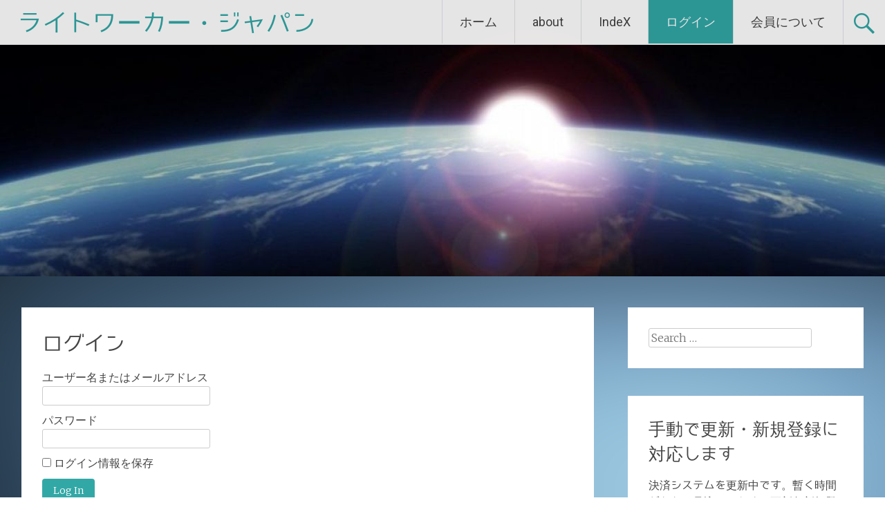

--- FILE ---
content_type: text/html; charset=UTF-8
request_url: https://lightworker-japan.net/membership-login?swpm_redirect_to=https%3A%2F%2Flightworker-japan.net%2Farchives%2F10485
body_size: 22875
content:
<!DOCTYPE html>
<html lang="ja">
<head>
<meta charset="UTF-8">
<meta name="viewport" content="width=device-width, initial-scale=1">
<link rel="profile" href="https://gmpg.org/xfn/11">
<link rel="pingback" href="https://lightworker-japan.net/xmlrpc.php">
<title>ログイン &#8211; ライトワーカー・ジャパン</title>
<meta name='robots' content='max-image-preview:large' />
<!-- Jetpack Site Verification Tags -->
<meta name="google-site-verification" content="pm7UhouCom3aaDK9dJj1KFPse62AkcfVgKQi8rNAHHQ" />
<link rel='dns-prefetch' href='//static.addtoany.com' />
<link rel='dns-prefetch' href='//secure.gravatar.com' />
<link rel='dns-prefetch' href='//stats.wp.com' />
<link rel='dns-prefetch' href='//fonts.googleapis.com' />
<link rel='dns-prefetch' href='//v0.wordpress.com' />
<link rel='dns-prefetch' href='//jetpack.wordpress.com' />
<link rel='dns-prefetch' href='//s0.wp.com' />
<link rel='dns-prefetch' href='//public-api.wordpress.com' />
<link rel='dns-prefetch' href='//0.gravatar.com' />
<link rel='dns-prefetch' href='//1.gravatar.com' />
<link rel='dns-prefetch' href='//2.gravatar.com' />
<link rel='dns-prefetch' href='//widgets.wp.com' />
<link rel='preconnect' href='//c0.wp.com' />
<link rel="alternate" type="application/rss+xml" title="ライトワーカー・ジャパン &raquo; フィード" href="https://lightworker-japan.net/feed" />
<link rel="alternate" type="application/rss+xml" title="ライトワーカー・ジャパン &raquo; コメントフィード" href="https://lightworker-japan.net/comments/feed" />
<link rel="alternate" title="oEmbed (JSON)" type="application/json+oembed" href="https://lightworker-japan.net/wp-json/oembed/1.0/embed?url=https%3A%2F%2Flightworker-japan.net%2Fmembership-login" />
<link rel="alternate" title="oEmbed (XML)" type="text/xml+oembed" href="https://lightworker-japan.net/wp-json/oembed/1.0/embed?url=https%3A%2F%2Flightworker-japan.net%2Fmembership-login&#038;format=xml" />
<style id='wp-img-auto-sizes-contain-inline-css' type='text/css'>
img:is([sizes=auto i],[sizes^="auto," i]){contain-intrinsic-size:3000px 1500px}
/*# sourceURL=wp-img-auto-sizes-contain-inline-css */
</style>
<link rel='stylesheet' id='dashicons-css' href='https://c0.wp.com/c/6.9/wp-includes/css/dashicons.min.css' type='text/css' media='all' />
<link rel='stylesheet' id='post-views-counter-frontend-css' href='https://lightworker-japan.net/wp-content/plugins/post-views-counter/css/frontend.css?ver=1.7.0' type='text/css' media='all' />
<style id='wp-emoji-styles-inline-css' type='text/css'>

	img.wp-smiley, img.emoji {
		display: inline !important;
		border: none !important;
		box-shadow: none !important;
		height: 1em !important;
		width: 1em !important;
		margin: 0 0.07em !important;
		vertical-align: -0.1em !important;
		background: none !important;
		padding: 0 !important;
	}
/*# sourceURL=wp-emoji-styles-inline-css */
</style>
<style id='wp-block-library-inline-css' type='text/css'>
:root{--wp-block-synced-color:#7a00df;--wp-block-synced-color--rgb:122,0,223;--wp-bound-block-color:var(--wp-block-synced-color);--wp-editor-canvas-background:#ddd;--wp-admin-theme-color:#007cba;--wp-admin-theme-color--rgb:0,124,186;--wp-admin-theme-color-darker-10:#006ba1;--wp-admin-theme-color-darker-10--rgb:0,107,160.5;--wp-admin-theme-color-darker-20:#005a87;--wp-admin-theme-color-darker-20--rgb:0,90,135;--wp-admin-border-width-focus:2px}@media (min-resolution:192dpi){:root{--wp-admin-border-width-focus:1.5px}}.wp-element-button{cursor:pointer}:root .has-very-light-gray-background-color{background-color:#eee}:root .has-very-dark-gray-background-color{background-color:#313131}:root .has-very-light-gray-color{color:#eee}:root .has-very-dark-gray-color{color:#313131}:root .has-vivid-green-cyan-to-vivid-cyan-blue-gradient-background{background:linear-gradient(135deg,#00d084,#0693e3)}:root .has-purple-crush-gradient-background{background:linear-gradient(135deg,#34e2e4,#4721fb 50%,#ab1dfe)}:root .has-hazy-dawn-gradient-background{background:linear-gradient(135deg,#faaca8,#dad0ec)}:root .has-subdued-olive-gradient-background{background:linear-gradient(135deg,#fafae1,#67a671)}:root .has-atomic-cream-gradient-background{background:linear-gradient(135deg,#fdd79a,#004a59)}:root .has-nightshade-gradient-background{background:linear-gradient(135deg,#330968,#31cdcf)}:root .has-midnight-gradient-background{background:linear-gradient(135deg,#020381,#2874fc)}:root{--wp--preset--font-size--normal:16px;--wp--preset--font-size--huge:42px}.has-regular-font-size{font-size:1em}.has-larger-font-size{font-size:2.625em}.has-normal-font-size{font-size:var(--wp--preset--font-size--normal)}.has-huge-font-size{font-size:var(--wp--preset--font-size--huge)}.has-text-align-center{text-align:center}.has-text-align-left{text-align:left}.has-text-align-right{text-align:right}.has-fit-text{white-space:nowrap!important}#end-resizable-editor-section{display:none}.aligncenter{clear:both}.items-justified-left{justify-content:flex-start}.items-justified-center{justify-content:center}.items-justified-right{justify-content:flex-end}.items-justified-space-between{justify-content:space-between}.screen-reader-text{border:0;clip-path:inset(50%);height:1px;margin:-1px;overflow:hidden;padding:0;position:absolute;width:1px;word-wrap:normal!important}.screen-reader-text:focus{background-color:#ddd;clip-path:none;color:#444;display:block;font-size:1em;height:auto;left:5px;line-height:normal;padding:15px 23px 14px;text-decoration:none;top:5px;width:auto;z-index:100000}html :where(.has-border-color){border-style:solid}html :where([style*=border-top-color]){border-top-style:solid}html :where([style*=border-right-color]){border-right-style:solid}html :where([style*=border-bottom-color]){border-bottom-style:solid}html :where([style*=border-left-color]){border-left-style:solid}html :where([style*=border-width]){border-style:solid}html :where([style*=border-top-width]){border-top-style:solid}html :where([style*=border-right-width]){border-right-style:solid}html :where([style*=border-bottom-width]){border-bottom-style:solid}html :where([style*=border-left-width]){border-left-style:solid}html :where(img[class*=wp-image-]){height:auto;max-width:100%}:where(figure){margin:0 0 1em}html :where(.is-position-sticky){--wp-admin--admin-bar--position-offset:var(--wp-admin--admin-bar--height,0px)}@media screen and (max-width:600px){html :where(.is-position-sticky){--wp-admin--admin-bar--position-offset:0px}}

/*# sourceURL=wp-block-library-inline-css */
</style><style id='global-styles-inline-css' type='text/css'>
:root{--wp--preset--aspect-ratio--square: 1;--wp--preset--aspect-ratio--4-3: 4/3;--wp--preset--aspect-ratio--3-4: 3/4;--wp--preset--aspect-ratio--3-2: 3/2;--wp--preset--aspect-ratio--2-3: 2/3;--wp--preset--aspect-ratio--16-9: 16/9;--wp--preset--aspect-ratio--9-16: 9/16;--wp--preset--color--black: #000000;--wp--preset--color--cyan-bluish-gray: #abb8c3;--wp--preset--color--white: #ffffff;--wp--preset--color--pale-pink: #f78da7;--wp--preset--color--vivid-red: #cf2e2e;--wp--preset--color--luminous-vivid-orange: #ff6900;--wp--preset--color--luminous-vivid-amber: #fcb900;--wp--preset--color--light-green-cyan: #7bdcb5;--wp--preset--color--vivid-green-cyan: #00d084;--wp--preset--color--pale-cyan-blue: #8ed1fc;--wp--preset--color--vivid-cyan-blue: #0693e3;--wp--preset--color--vivid-purple: #9b51e0;--wp--preset--gradient--vivid-cyan-blue-to-vivid-purple: linear-gradient(135deg,rgb(6,147,227) 0%,rgb(155,81,224) 100%);--wp--preset--gradient--light-green-cyan-to-vivid-green-cyan: linear-gradient(135deg,rgb(122,220,180) 0%,rgb(0,208,130) 100%);--wp--preset--gradient--luminous-vivid-amber-to-luminous-vivid-orange: linear-gradient(135deg,rgb(252,185,0) 0%,rgb(255,105,0) 100%);--wp--preset--gradient--luminous-vivid-orange-to-vivid-red: linear-gradient(135deg,rgb(255,105,0) 0%,rgb(207,46,46) 100%);--wp--preset--gradient--very-light-gray-to-cyan-bluish-gray: linear-gradient(135deg,rgb(238,238,238) 0%,rgb(169,184,195) 100%);--wp--preset--gradient--cool-to-warm-spectrum: linear-gradient(135deg,rgb(74,234,220) 0%,rgb(151,120,209) 20%,rgb(207,42,186) 40%,rgb(238,44,130) 60%,rgb(251,105,98) 80%,rgb(254,248,76) 100%);--wp--preset--gradient--blush-light-purple: linear-gradient(135deg,rgb(255,206,236) 0%,rgb(152,150,240) 100%);--wp--preset--gradient--blush-bordeaux: linear-gradient(135deg,rgb(254,205,165) 0%,rgb(254,45,45) 50%,rgb(107,0,62) 100%);--wp--preset--gradient--luminous-dusk: linear-gradient(135deg,rgb(255,203,112) 0%,rgb(199,81,192) 50%,rgb(65,88,208) 100%);--wp--preset--gradient--pale-ocean: linear-gradient(135deg,rgb(255,245,203) 0%,rgb(182,227,212) 50%,rgb(51,167,181) 100%);--wp--preset--gradient--electric-grass: linear-gradient(135deg,rgb(202,248,128) 0%,rgb(113,206,126) 100%);--wp--preset--gradient--midnight: linear-gradient(135deg,rgb(2,3,129) 0%,rgb(40,116,252) 100%);--wp--preset--font-size--small: 13px;--wp--preset--font-size--medium: 20px;--wp--preset--font-size--large: 36px;--wp--preset--font-size--x-large: 42px;--wp--preset--spacing--20: 0.44rem;--wp--preset--spacing--30: 0.67rem;--wp--preset--spacing--40: 1rem;--wp--preset--spacing--50: 1.5rem;--wp--preset--spacing--60: 2.25rem;--wp--preset--spacing--70: 3.38rem;--wp--preset--spacing--80: 5.06rem;--wp--preset--shadow--natural: 6px 6px 9px rgba(0, 0, 0, 0.2);--wp--preset--shadow--deep: 12px 12px 50px rgba(0, 0, 0, 0.4);--wp--preset--shadow--sharp: 6px 6px 0px rgba(0, 0, 0, 0.2);--wp--preset--shadow--outlined: 6px 6px 0px -3px rgb(255, 255, 255), 6px 6px rgb(0, 0, 0);--wp--preset--shadow--crisp: 6px 6px 0px rgb(0, 0, 0);}:where(.is-layout-flex){gap: 0.5em;}:where(.is-layout-grid){gap: 0.5em;}body .is-layout-flex{display: flex;}.is-layout-flex{flex-wrap: wrap;align-items: center;}.is-layout-flex > :is(*, div){margin: 0;}body .is-layout-grid{display: grid;}.is-layout-grid > :is(*, div){margin: 0;}:where(.wp-block-columns.is-layout-flex){gap: 2em;}:where(.wp-block-columns.is-layout-grid){gap: 2em;}:where(.wp-block-post-template.is-layout-flex){gap: 1.25em;}:where(.wp-block-post-template.is-layout-grid){gap: 1.25em;}.has-black-color{color: var(--wp--preset--color--black) !important;}.has-cyan-bluish-gray-color{color: var(--wp--preset--color--cyan-bluish-gray) !important;}.has-white-color{color: var(--wp--preset--color--white) !important;}.has-pale-pink-color{color: var(--wp--preset--color--pale-pink) !important;}.has-vivid-red-color{color: var(--wp--preset--color--vivid-red) !important;}.has-luminous-vivid-orange-color{color: var(--wp--preset--color--luminous-vivid-orange) !important;}.has-luminous-vivid-amber-color{color: var(--wp--preset--color--luminous-vivid-amber) !important;}.has-light-green-cyan-color{color: var(--wp--preset--color--light-green-cyan) !important;}.has-vivid-green-cyan-color{color: var(--wp--preset--color--vivid-green-cyan) !important;}.has-pale-cyan-blue-color{color: var(--wp--preset--color--pale-cyan-blue) !important;}.has-vivid-cyan-blue-color{color: var(--wp--preset--color--vivid-cyan-blue) !important;}.has-vivid-purple-color{color: var(--wp--preset--color--vivid-purple) !important;}.has-black-background-color{background-color: var(--wp--preset--color--black) !important;}.has-cyan-bluish-gray-background-color{background-color: var(--wp--preset--color--cyan-bluish-gray) !important;}.has-white-background-color{background-color: var(--wp--preset--color--white) !important;}.has-pale-pink-background-color{background-color: var(--wp--preset--color--pale-pink) !important;}.has-vivid-red-background-color{background-color: var(--wp--preset--color--vivid-red) !important;}.has-luminous-vivid-orange-background-color{background-color: var(--wp--preset--color--luminous-vivid-orange) !important;}.has-luminous-vivid-amber-background-color{background-color: var(--wp--preset--color--luminous-vivid-amber) !important;}.has-light-green-cyan-background-color{background-color: var(--wp--preset--color--light-green-cyan) !important;}.has-vivid-green-cyan-background-color{background-color: var(--wp--preset--color--vivid-green-cyan) !important;}.has-pale-cyan-blue-background-color{background-color: var(--wp--preset--color--pale-cyan-blue) !important;}.has-vivid-cyan-blue-background-color{background-color: var(--wp--preset--color--vivid-cyan-blue) !important;}.has-vivid-purple-background-color{background-color: var(--wp--preset--color--vivid-purple) !important;}.has-black-border-color{border-color: var(--wp--preset--color--black) !important;}.has-cyan-bluish-gray-border-color{border-color: var(--wp--preset--color--cyan-bluish-gray) !important;}.has-white-border-color{border-color: var(--wp--preset--color--white) !important;}.has-pale-pink-border-color{border-color: var(--wp--preset--color--pale-pink) !important;}.has-vivid-red-border-color{border-color: var(--wp--preset--color--vivid-red) !important;}.has-luminous-vivid-orange-border-color{border-color: var(--wp--preset--color--luminous-vivid-orange) !important;}.has-luminous-vivid-amber-border-color{border-color: var(--wp--preset--color--luminous-vivid-amber) !important;}.has-light-green-cyan-border-color{border-color: var(--wp--preset--color--light-green-cyan) !important;}.has-vivid-green-cyan-border-color{border-color: var(--wp--preset--color--vivid-green-cyan) !important;}.has-pale-cyan-blue-border-color{border-color: var(--wp--preset--color--pale-cyan-blue) !important;}.has-vivid-cyan-blue-border-color{border-color: var(--wp--preset--color--vivid-cyan-blue) !important;}.has-vivid-purple-border-color{border-color: var(--wp--preset--color--vivid-purple) !important;}.has-vivid-cyan-blue-to-vivid-purple-gradient-background{background: var(--wp--preset--gradient--vivid-cyan-blue-to-vivid-purple) !important;}.has-light-green-cyan-to-vivid-green-cyan-gradient-background{background: var(--wp--preset--gradient--light-green-cyan-to-vivid-green-cyan) !important;}.has-luminous-vivid-amber-to-luminous-vivid-orange-gradient-background{background: var(--wp--preset--gradient--luminous-vivid-amber-to-luminous-vivid-orange) !important;}.has-luminous-vivid-orange-to-vivid-red-gradient-background{background: var(--wp--preset--gradient--luminous-vivid-orange-to-vivid-red) !important;}.has-very-light-gray-to-cyan-bluish-gray-gradient-background{background: var(--wp--preset--gradient--very-light-gray-to-cyan-bluish-gray) !important;}.has-cool-to-warm-spectrum-gradient-background{background: var(--wp--preset--gradient--cool-to-warm-spectrum) !important;}.has-blush-light-purple-gradient-background{background: var(--wp--preset--gradient--blush-light-purple) !important;}.has-blush-bordeaux-gradient-background{background: var(--wp--preset--gradient--blush-bordeaux) !important;}.has-luminous-dusk-gradient-background{background: var(--wp--preset--gradient--luminous-dusk) !important;}.has-pale-ocean-gradient-background{background: var(--wp--preset--gradient--pale-ocean) !important;}.has-electric-grass-gradient-background{background: var(--wp--preset--gradient--electric-grass) !important;}.has-midnight-gradient-background{background: var(--wp--preset--gradient--midnight) !important;}.has-small-font-size{font-size: var(--wp--preset--font-size--small) !important;}.has-medium-font-size{font-size: var(--wp--preset--font-size--medium) !important;}.has-large-font-size{font-size: var(--wp--preset--font-size--large) !important;}.has-x-large-font-size{font-size: var(--wp--preset--font-size--x-large) !important;}
/*# sourceURL=global-styles-inline-css */
</style>

<style id='classic-theme-styles-inline-css' type='text/css'>
/*! This file is auto-generated */
.wp-block-button__link{color:#fff;background-color:#32373c;border-radius:9999px;box-shadow:none;text-decoration:none;padding:calc(.667em + 2px) calc(1.333em + 2px);font-size:1.125em}.wp-block-file__button{background:#32373c;color:#fff;text-decoration:none}
/*# sourceURL=/wp-includes/css/classic-themes.min.css */
</style>
<link rel='stylesheet' id='secure-copy-content-protection-public-css' href='https://lightworker-japan.net/wp-content/plugins/secure-copy-content-protection/public/css/secure-copy-content-protection-public.css?ver=4.9.7' type='text/css' media='all' />
<link rel='stylesheet' id='swpm.common-css' href='https://lightworker-japan.net/wp-content/plugins/simple-membership/css/swpm.common.css?ver=4.6.9' type='text/css' media='all' />
<link rel='stylesheet' id='wonderplugin-audio-icons-css' href='https://lightworker-japan.net/wp-content/plugins/wonderplugin-audio/engine/icons/css/mhaudiofont.css?ver=11.8.1PRO' type='text/css' media='' />
<link rel='stylesheet' id='wp-ulike-css' href='https://lightworker-japan.net/wp-content/plugins/wp-ulike/assets/css/wp-ulike.min.css?ver=4.8.3.1' type='text/css' media='all' />
<link rel='stylesheet' id='radiate-style-css' href='https://lightworker-japan.net/wp-content/themes/radiate/style.css?ver=9dc9d5412efd39c0595df680f42f7593' type='text/css' media='all' />
<link rel='stylesheet' id='radiate-google-fonts-css' href='//fonts.googleapis.com/css?family=Roboto%7CMerriweather%3A400%2C300&#038;ver=9dc9d5412efd39c0595df680f42f7593' type='text/css' media='all' />
<link rel='stylesheet' id='radiate-genericons-css' href='https://lightworker-japan.net/wp-content/themes/radiate/genericons/genericons.css?ver=3.3.1' type='text/css' media='all' />
<link rel='stylesheet' id='jetpack_likes-css' href='https://c0.wp.com/p/jetpack/15.4/modules/likes/style.css' type='text/css' media='all' />
<link rel='stylesheet' id='jetpack-subscriptions-css' href='https://c0.wp.com/p/jetpack/15.4/_inc/build/subscriptions/subscriptions.min.css' type='text/css' media='all' />
<link rel='stylesheet' id='wfflop-css' href='https://lightworker-japan.net/wp-content/plugins/wf-flop/wfflop/fgflop.css?ver1_0_0&#038;ver=9dc9d5412efd39c0595df680f42f7593' type='text/css' media='all' />
<link rel='stylesheet' id='addtoany-css' href='https://lightworker-japan.net/wp-content/plugins/add-to-any/addtoany.min.css?ver=1.16' type='text/css' media='all' />
<link rel='stylesheet' id='sharedaddy-css' href='https://c0.wp.com/p/jetpack/15.4/modules/sharedaddy/sharing.css' type='text/css' media='all' />
<link rel='stylesheet' id='social-logos-css' href='https://c0.wp.com/p/jetpack/15.4/_inc/social-logos/social-logos.min.css' type='text/css' media='all' />
<link rel='stylesheet' id='myStyleSheets-css' href='https://lightworker-japan.net/wp-content/plugins/wp-latest-posts/css/wplp_front.css?ver=5.0.11' type='text/css' media='all' />
<script type="text/javascript" id="addtoany-core-js-before">
/* <![CDATA[ */
window.a2a_config=window.a2a_config||{};a2a_config.callbacks=[];a2a_config.overlays=[];a2a_config.templates={};a2a_localize = {
	Share: "共有",
	Save: "ブックマーク",
	Subscribe: "購読",
	Email: "メール",
	Bookmark: "ブックマーク",
	ShowAll: "すべて表示する",
	ShowLess: "小さく表示する",
	FindServices: "サービスを探す",
	FindAnyServiceToAddTo: "追加するサービスを今すぐ探す",
	PoweredBy: "Powered by",
	ShareViaEmail: "メールでシェアする",
	SubscribeViaEmail: "メールで購読する",
	BookmarkInYourBrowser: "ブラウザにブックマーク",
	BookmarkInstructions: "このページをブックマークするには、 Ctrl+D または \u2318+D を押下。",
	AddToYourFavorites: "お気に入りに追加",
	SendFromWebOrProgram: "任意のメールアドレスまたはメールプログラムから送信",
	EmailProgram: "メールプログラム",
	More: "詳細&#8230;",
	ThanksForSharing: "共有ありがとうございます !",
	ThanksForFollowing: "フォローありがとうございます !"
};


//# sourceURL=addtoany-core-js-before
/* ]]> */
</script>
<script type="text/javascript" defer src="https://static.addtoany.com/menu/page.js" id="addtoany-core-js"></script>
<script type="text/javascript" src="https://c0.wp.com/c/6.9/wp-includes/js/jquery/jquery.min.js" id="jquery-core-js"></script>
<script type="text/javascript" src="https://c0.wp.com/c/6.9/wp-includes/js/jquery/jquery-migrate.min.js" id="jquery-migrate-js"></script>
<script type="text/javascript" defer src="https://lightworker-japan.net/wp-content/plugins/add-to-any/addtoany.min.js?ver=1.1" id="addtoany-jquery-js"></script>
<script type="text/javascript" src="https://lightworker-japan.net/wp-content/plugins/wonderplugin-audio/engine/wonderpluginaudioskins.js?ver=11.8.1PRO" id="wonderplugin-audio-skins-script-js"></script>
<script type="text/javascript" id="wonderplugin-audio-script-js-extra">
/* <![CDATA[ */
var wonderplugin_audio_ajaxobject = {"ajaxurl":"https://lightworker-japan.net/wp-admin/admin-ajax.php","nonce":"8e9f24f70c"};
//# sourceURL=wonderplugin-audio-script-js-extra
/* ]]> */
</script>
<script type="text/javascript" src="https://lightworker-japan.net/wp-content/plugins/wonderplugin-audio/engine/wonderpluginaudio.js?ver=11.8.1PRO" id="wonderplugin-audio-script-js"></script>
<link rel="https://api.w.org/" href="https://lightworker-japan.net/wp-json/" /><link rel="alternate" title="JSON" type="application/json" href="https://lightworker-japan.net/wp-json/wp/v2/pages/54" /><link rel="EditURI" type="application/rsd+xml" title="RSD" href="https://lightworker-japan.net/xmlrpc.php?rsd" />
<link rel="canonical" href="https://lightworker-japan.net/membership-login" />
<!-- Favicon Rotator -->
<link rel="shortcut icon" href="https://lightworker-japan.net/wp-content/uploads/2016/09/archangel-michael1-16x16.jpg" />
<link rel="apple-touch-icon-precomposed" href="https://lightworker-japan.net/wp-content/uploads/2016/09/archangel-michael1-3-114x114.jpg" />
<!-- End Favicon Rotator -->
        <script type="text/javascript">
            jQuery(document).ready(function($) {
                $('#respond').html('<div class="swpm-login-to-comment-msg">コメントを残すにはログインしてください。</div>');
            });
        </script>
        	<style>img#wpstats{display:none}</style>
				<style type="text/css" id="custom-header-css">
		#parallax-bg { background-image: url('https://lightworker-japan.net/wp-content/uploads/2016/04/cropped-cropped-a-new-darn.jpg'); background-repeat: repeat-x; background-position: center top; background-attachment: scroll; } #masthead { margin-bottom: 400px; }
		@media only screen and (max-width: 600px) { #masthead { margin-bottom: 332px; }  }
		</style>
				<style type="text/css" id="custom-background-css">
		body.custom-background { background: none !important; } #content { background-color: #32a8a6; background-image: url('https://lightworker-japan.net/wp-content/uploads/2016/04/plain-hd-wallpapers.jpg'); background-repeat: repeat-y; background-position: top left; background-attachment: scroll; }
		</style>
			<style type="text/css"> blockquote{border-color:#EAEAEA #EAEAEA #EAEAEA #32a8a6}.site-title a:hover,a{color:#32a8a6}#masthead .search-form,.main-navigation a:hover,.main-navigation ul li ul li a:hover,.main-navigation ul li ul li:hover>a,.main-navigation ul li.current-menu-ancestor a,.main-navigation ul li.current-menu-item a,.main-navigation ul li.current-menu-item ul li a:hover,.main-navigation ul li.current_page_ancestor a,.main-navigation ul li.current_page_item a,.main-navigation ul li:hover>a{background-color:#32a8a6}.header-search-icon:before{color:#32a8a6}button,input[type=button],input[type=reset],input[type=submit]{background-color:#32a8a6}#content .comments-area a.comment-edit-link:hover,#content .comments-area a.comment-permalink:hover,#content .comments-area article header cite a:hover,#content .entry-meta span a:hover,#content .entry-title a:hover,.comment .comment-reply-link:hover,.comments-area .comment-author-link a:hover,.entry-meta span:hover,.site-header .menu-toggle,.site-header .menu-toggle:hover{color:#32a8a6}.main-small-navigation ul li ul li a:hover,.main-small-navigation ul li:hover,.main-small-navigation ul li a:hover,.main-small-navigation ul li ul li:hover>a,.main-small-navigation ul > .current_page_item, .main-small-navigation ul > .current-menu-item,.main-small-navigation ul li.current-menu-item ul li a:hover{background-color:#32a8a6}#featured_pages a.more-link:hover{border-color:#32a8a6;color:#32a8a6}a#back-top:before{background-color:#32a8a6}a#scroll-up span{color:#32a8a6}
			.woocommerce ul.products li.product .onsale,.woocommerce span.onsale,.woocommerce #respond input#submit:hover, .woocommerce a.button:hover,
			.wocommerce button.button:hover, .woocommerce input.button:hover, .woocommerce #respond input#submit.alt:hover, .woocommerce a.button.alt:hover,
			.woocommerce button.button.alt:hover, .woocommerce input.button.alt:hover {background-color: #32a8a6}
			.woocommerce .woocommerce-message::before { color: #32a8a6; }</style>
		<style type="text/css"></style>
		<style type="text/css">
			.site-title a {
			color: #32a8a6;
		}
		</style>
	<style type="text/css" id="custom-background-css">
body.custom-background { background-color: #32a8a6; background-image: url("https://lightworker-japan.net/wp-content/uploads/2016/04/plain-hd-wallpapers.jpg"); background-position: left top; background-size: auto; background-repeat: repeat-y; background-attachment: scroll; }
</style>
	
<!-- Jetpack Open Graph Tags -->
<meta property="og:type" content="article" />
<meta property="og:title" content="ログイン" />
<meta property="og:url" content="https://lightworker-japan.net/membership-login" />
<meta property="og:description" content="詳しくは投稿をご覧ください。" />
<meta property="article:published_time" content="2016-04-26T22:23:24+00:00" />
<meta property="article:modified_time" content="2016-05-03T08:41:20+00:00" />
<meta property="og:site_name" content="ライトワーカー・ジャパン" />
<meta property="og:image" content="https://lightworker-japan.net/wp-content/uploads/2016/10/cropped-archangel-michael1-2-e1496667102239.jpg" />
<meta property="og:image:width" content="250" />
<meta property="og:image:height" content="250" />
<meta property="og:image:alt" content="" />
<meta property="og:locale" content="ja_JP" />
<meta name="twitter:site" content="@KeeperofBeacons" />
<meta name="twitter:text:title" content="ログイン" />
<meta name="twitter:image" content="https://lightworker-japan.net/wp-content/uploads/2016/10/cropped-archangel-michael1-2-270x270.jpg" />
<meta name="twitter:card" content="summary" />
<meta name="twitter:description" content="詳しくは投稿をご覧ください。" />

<!-- End Jetpack Open Graph Tags -->
<link rel="icon" href="https://lightworker-japan.net/wp-content/uploads/2016/10/cropped-archangel-michael1-2-32x32.jpg" sizes="32x32" />
<link rel="icon" href="https://lightworker-japan.net/wp-content/uploads/2016/10/cropped-archangel-michael1-2-192x192.jpg" sizes="192x192" />
<link rel="apple-touch-icon" href="https://lightworker-japan.net/wp-content/uploads/2016/10/cropped-archangel-michael1-2-180x180.jpg" />
<meta name="msapplication-TileImage" content="https://lightworker-japan.net/wp-content/uploads/2016/10/cropped-archangel-michael1-2-270x270.jpg" />
</head>

<body data-rsssl=1 class="wp-singular page-template-default page page-id-54 page-parent custom-background wp-theme-radiate better-responsive-menu">
<div id="parallax-bg"></div>
<div id="page" class="hfeed site">
		<header id="masthead" class="site-header" role="banner">
		<div class="header-wrap clearfix">
			<div class="site-branding">
                           <h3 class="site-title"><a href="https://lightworker-japan.net/" title="ライトワーカー・ジャパン" rel="home">ライトワーカー・ジャパン</a></h3>
                        			</div>

							<div class="header-search-icon"></div>
				<form role="search" method="get" class="search-form" action="https://lightworker-japan.net/">
	<label>
		<span class="screen-reader-text">Search for:</span>
		<input type="search" class="search-field" placeholder="Search &hellip;" value="" name="s">
	</label>
	<input type="submit" class="search-submit" value="Search">
</form>

			<nav id="site-navigation" class="main-navigation" role="navigation">
				<h4 class="menu-toggle"></h4>
				<a class="skip-link screen-reader-text" href="#content">Skip to content</a>

				<div class="menu"><ul>
<li ><a href="https://lightworker-japan.net/">ホーム</a></li><li class="page_item page-item-38 page_item_has_children"><a href="https://lightworker-japan.net/about">about</a>
<ul class='children'>
	<li class="page_item page-item-43"><a href="https://lightworker-japan.net/about/terms-of-use">ご利用に際して</a></li>
	<li class="page_item page-item-41"><a href="https://lightworker-japan.net/about/privacy-policy">プライバシー・ポリシー</a></li>
</ul>
</li>
<li class="page_item page-item-5101"><a href="https://lightworker-japan.net/index">IndeX</a></li>
<li class="page_item page-item-54 page_item_has_children current_page_item"><a href="https://lightworker-japan.net/membership-login" aria-current="page">ログイン</a>
<ul class='children'>
	<li class="page_item page-item-56"><a href="https://lightworker-japan.net/membership-login/membership-profile">会員情報</a></li>
	<li class="page_item page-item-370"><a href="https://lightworker-japan.net/membership-login/renewal">更新（再開）ページ</a></li>
	<li class="page_item page-item-57"><a href="https://lightworker-japan.net/membership-login/password-reset">パスワードリセット</a></li>
</ul>
</li>
<li class="page_item page-item-51 page_item_has_children"><a href="https://lightworker-japan.net/membership-join">会員について</a>
<ul class='children'>
	<li class="page_item page-item-53"><a href="https://lightworker-japan.net/membership-join/membership-registration">登 録</a></li>
</ul>
</li>
</ul></div>
			</nav><!-- #site-navigation -->
		</div><!-- .inner-wrap header-wrap -->
	</header><!-- #masthead -->

	<div id="content" class="site-content">
		<div class="inner-wrap">
	<div id="primary" class="content-area">
		<main id="main" class="site-main" role="main">

			
				
<article id="post-54" class="post-54 page type-page status-publish hentry">
   <header class="entry-header">
               <h1 class="entry-title">ログイン</h1>
         </header><!-- .entry-header -->

	<div class="entry-content">
		<div class="swpm-login-widget-form">
    <form id="swpm-login-form" name="swpm-login-form" method="post" action="">
        <input type="hidden" name="swpm_login_origination_flag" value="1" />
        <div class="swpm-login-form-inner">
            <div class="swpm-username-label">
                <label for="swpm_user_name" class="swpm-label">ユーザー名またはメールアドレス</label>
            </div>
            <div class="swpm-username-input">
                <input type="text" class="swpm-text-field swpm-username-field" id="swpm_user_name" value="" size="25" name="swpm_user_name" />
            </div>
            <div class="swpm-password-label">
                <label for="swpm_password" class="swpm-label">パスワード</label>
            </div>
            <div class="swpm-password-input">                
                <input type="password" class="swpm-text-field swpm-password-field" id="swpm_password" value="" size="25" name="swpm_password" />                
            </div>
                        <div class="swpm-remember-me">
                <span class="swpm-remember-checkbox"><input type="checkbox" name="rememberme" id="swpm-rememberme"></span>
                <label for="swpm-rememberme" class="swpm-rememberme-label">
                    <span class="swpm-rember-label"> ログイン情報を保存</span>
                </label>
            </div>

            <div class="swpm-before-login-submit-section"></div>

            <div class="swpm-login-submit">
                <input type="submit" class="swpm-login-form-submit" name="swpm-login" value="Log In"/>
            </div>
            <div class="swpm-forgot-pass-link">
                <a id="forgot_pass" class="swpm-login-form-pw-reset-link"  href="https://lightworker-japan.net/membership-login/password-reset/">パスワードをお忘れですか？</a>
            </div>
                        <div class="swpm-join-us-link">
                <a id="register" class="swpm-login-form-register-link" href="https://lightworker-japan.net/membership-join/">会員について</a>
            </div>
                        <div class="swpm-login-action-msg">
                <span class="swpm-login-widget-action-msg"></span>
            </div>
        </div>
    </form>

    </div>

<div class='sharedaddy sd-block sd-like jetpack-likes-widget-wrapper jetpack-likes-widget-unloaded' id='like-post-wrapper-109477193-54-696d499a165db' data-src='https://widgets.wp.com/likes/?ver=15.4#blog_id=109477193&amp;post_id=54&amp;origin=lightworker-japan.net&amp;obj_id=109477193-54-696d499a165db' data-name='like-post-frame-109477193-54-696d499a165db' data-title='いいねまたはリブログ'><h3 class="sd-title">いいね:</h3><div class='likes-widget-placeholder post-likes-widget-placeholder' style='height: 55px;'><span class='button'><span>いいね</span></span> <span class="loading">読み込み中…</span></div><span class='sd-text-color'></span><a class='sd-link-color'></a></div>			</div><!-- .entry-content -->
	</article><!-- #post-## -->

				
			
		</main><!-- #main -->
	</div><!-- #primary -->

	<div id="secondary" class="widget-area" role="complementary">
				<aside id="search-2" class="widget widget_search"><form role="search" method="get" class="search-form" action="https://lightworker-japan.net/">
	<label>
		<span class="screen-reader-text">Search for:</span>
		<input type="search" class="search-field" placeholder="Search &hellip;" value="" name="s">
	</label>
	<input type="submit" class="search-submit" value="Search">
</form>
</aside><aside id="text-5" class="widget widget_text"><h3 class="widget-title">手動で更新・新規登録に対応します</h3>			<div class="textwidget"><p>決済システムを更新中です。暫く時間がかかる見込みのため、更新と新規登録のシステム処理は手動で行います。ご不便をおかけして申し訳ありません。お手数ですが、支障がありましたら、「会員について」下にある「お問い合わせ」欄からご連絡ください。</p>
<p>&nbsp;</p>
</div>
		</aside><aside id="text-2" class="widget widget_text"><h3 class="widget-title">ログイン</h3>			<div class="textwidget"><div class="swpm-login-widget-form">
    <form id="swpm-login-form" name="swpm-login-form" method="post" action="">
        <input type="hidden" name="swpm_login_origination_flag" value="1" />
        <div class="swpm-login-form-inner">
            <div class="swpm-username-label">
                <label for="swpm_user_name" class="swpm-label">ユーザー名またはメールアドレス</label>
            </div>
            <div class="swpm-username-input">
                <input type="text" class="swpm-text-field swpm-username-field" id="swpm_user_name" value="" size="25" name="swpm_user_name" />
            </div>
            <div class="swpm-password-label">
                <label for="swpm_password" class="swpm-label">パスワード</label>
            </div>
            <div class="swpm-password-input">                
                <input type="password" class="swpm-text-field swpm-password-field" id="swpm_password" value="" size="25" name="swpm_password" />                
            </div>
                        <div class="swpm-remember-me">
                <span class="swpm-remember-checkbox"><input type="checkbox" name="rememberme" id="swpm-rememberme"></span>
                <label for="swpm-rememberme" class="swpm-rememberme-label">
                    <span class="swpm-rember-label"> ログイン情報を保存</span>
                </label>
            </div>

            <div class="swpm-before-login-submit-section"></div>

            <div class="swpm-login-submit">
                <input type="submit" class="swpm-login-form-submit" name="swpm-login" value="Log In"/>
            </div>
            <div class="swpm-forgot-pass-link">
                <a id="forgot_pass" class="swpm-login-form-pw-reset-link"  href="https://lightworker-japan.net/membership-login/password-reset/">パスワードをお忘れですか？</a>
            </div>
                        <div class="swpm-join-us-link">
                <a id="register" class="swpm-login-form-register-link" href="https://lightworker-japan.net/membership-join/">会員について</a>
            </div>
                        <div class="swpm-login-action-msg">
                <span class="swpm-login-widget-action-msg"></span>
            </div>
        </div>
    </form>

    </div>
</div>
		</aside><aside id="text-4" class="widget widget_text">			<div class="textwidget"><p><strong>盗人に警告!!!</strong></p>
<p><strong>情報を盗む者の登録お断り!!!転載行為禁止!!!</strong></p>
<p><strong> 当サイトの投稿を他に転載する行為を禁します直ちに転載を中止し当サイトの会員であれば即刻退会を命じる。当サイトの投稿を盗み続けた場合､然るべき手段に訴えます。禁じた翻訳文書の無断コピーは著作権侵害です。</strong></p>
</div>
		</aside>
		<aside id="recent-posts-2" class="widget widget_recent_entries">
		<h3 class="widget-title">最近の投稿</h3>
		<ul>
											<li>
					<a href="https://lightworker-japan.net/archives/59206">体は嘘をつかない</a>
									</li>
											<li>
					<a href="https://lightworker-japan.net/archives/59202">同じものなし by カウンシル7</a>
									</li>
											<li>
					<a href="https://lightworker-japan.net/archives/59196">進む人類解放プロセス by 銀河連合</a>
									</li>
											<li>
					<a href="https://lightworker-japan.net/archives/59194">女性エネルギーを活性化する by イエス</a>
									</li>
											<li>
					<a href="https://lightworker-japan.net/archives/59192">暗躍勢力の崩壊 by ミラ</a>
									</li>
											<li>
					<a href="https://lightworker-japan.net/archives/59186">アセンションの待合室</a>
									</li>
											<li>
					<a href="https://lightworker-japan.net/archives/59184">もう待つ必要はない by プレアデスカウンシル</a>
									</li>
											<li>
					<a href="https://lightworker-japan.net/archives/59172">即時収穫の法則</a>
									</li>
											<li>
					<a href="https://lightworker-japan.net/archives/59169">2026年 by アシュター</a>
									</li>
											<li>
					<a href="https://lightworker-japan.net/archives/59165">最新エネルギー by レディ・ナダ</a>
									</li>
											<li>
					<a href="https://lightworker-japan.net/archives/59159">罪悪感を手放す by クワン・イン</a>
									</li>
											<li>
					<a href="https://lightworker-japan.net/archives/59156">イランの極秘事項 by ヴァリル</a>
									</li>
											<li>
					<a href="https://lightworker-japan.net/archives/59148">虚構の終焉と実体回帰 by アシュター</a>
									</li>
											<li>
					<a href="https://lightworker-japan.net/archives/59143">アトランティスの出現 by アンテュリオとアンフィオン</a>
									</li>
											<li>
					<a href="https://lightworker-japan.net/archives/59138">光の勝利 by プレアデス  ナエリア</a>
									</li>
											<li>
					<a href="https://lightworker-japan.net/archives/59136">我が方の忠誠心 by 銀河連合</a>
									</li>
											<li>
					<a href="https://lightworker-japan.net/archives/59131">18日世界瞑想に向けて by 父母アドナイ</a>
									</li>
											<li>
					<a href="https://lightworker-japan.net/archives/59127">地上アライアンスとも会合 by アシュター</a>
									</li>
											<li>
					<a href="https://lightworker-japan.net/archives/58899">ショート2026-01</a>
									</li>
											<li>
					<a href="https://lightworker-japan.net/archives/59117">ついに決定的な数々の出来事が起こる by 銀河連合セラフィン</a>
									</li>
											<li>
					<a href="https://lightworker-japan.net/archives/59112">これから起こる大変動・新地球のビジョン</a>
									</li>
											<li>
					<a href="https://lightworker-japan.net/archives/59110">今大分裂 by アークトゥルス</a>
									</li>
											<li>
					<a href="https://lightworker-japan.net/archives/59106">想像もつかないこと by 銀河連合セラフィン</a>
									</li>
											<li>
					<a href="https://lightworker-japan.net/archives/59103">サイクルの終わりと始まり</a>
									</li>
											<li>
					<a href="https://lightworker-japan.net/archives/59100">サイボーグに変える算段 by アシュター</a>
									</li>
											<li>
					<a href="https://lightworker-japan.net/archives/59095">星の兄弟の開示はいつか？ by 海王星アシラ</a>
									</li>
											<li>
					<a href="https://lightworker-japan.net/archives/59089">白い企画室と現場 by 銀河連合セラフィン</a>
									</li>
											<li>
					<a href="https://lightworker-japan.net/archives/59086">煙幕は消えた by リラ・ハイカウンシル</a>
									</li>
											<li>
					<a href="https://lightworker-japan.net/archives/59080">闇の時間と新現実 by ヴリロン</a>
									</li>
											<li>
					<a href="https://lightworker-japan.net/archives/59075">支配者に告ぐ 真実を語れ by アテナ</a>
									</li>
											<li>
					<a href="https://lightworker-japan.net/archives/59063">2026年のエネルギー by クライオン</a>
									</li>
											<li>
					<a href="https://lightworker-japan.net/archives/59058">アセンションの状態 by クライオン</a>
									</li>
											<li>
					<a href="https://lightworker-japan.net/archives/59053">3つの力が合流する by 銀河連合セラフィン</a>
									</li>
											<li>
					<a href="https://lightworker-japan.net/archives/59051">最新エネルギー状況 by レディ・ナダ</a>
									</li>
											<li>
					<a href="https://lightworker-japan.net/archives/59046">2つの太陽−ネメシスの接近 by カリスト司令官</a>
									</li>
											<li>
					<a href="https://lightworker-japan.net/archives/59035">地球再生で残るもの残らないもの by コートン司令官</a>
									</li>
											<li>
					<a href="https://lightworker-japan.net/archives/59029">ユニバーサル・ハイ・インカム by アシュター</a>
									</li>
											<li>
					<a href="https://lightworker-japan.net/archives/59024">2026年の展望(2) by イエス・キリスト</a>
									</li>
											<li>
					<a href="https://lightworker-japan.net/archives/59007">大周期が完結した by プレアデスカウンシル</a>
									</li>
											<li>
					<a href="https://lightworker-japan.net/archives/59004">2026年の展望(1)  by イエス・キリスト</a>
									</li>
					</ul>

		</aside><aside id="blog_subscription-3" class="widget widget_blog_subscription jetpack_subscription_widget"><h3 class="widget-title">ブログをメールで購読</h3>
			<div class="wp-block-jetpack-subscriptions__container">
			<form action="#" method="post" accept-charset="utf-8" id="subscribe-blog-blog_subscription-3"
				data-blog="109477193"
				data-post_access_level="everybody" >
									<div id="subscribe-text"><p>メールアドレスを記入して購読すれば、更新をメールで受信できます。</p>
</div>
										<p id="subscribe-email">
						<label id="jetpack-subscribe-label"
							class="screen-reader-text"
							for="subscribe-field-blog_subscription-3">
							メールアドレス						</label>
						<input type="email" name="email" autocomplete="email" required="required"
																					value=""
							id="subscribe-field-blog_subscription-3"
							placeholder="メールアドレス"
						/>
					</p>

					<p id="subscribe-submit"
											>
						<input type="hidden" name="action" value="subscribe"/>
						<input type="hidden" name="source" value="https://lightworker-japan.net/membership-login?swpm_redirect_to=https%3A%2F%2Flightworker-japan.net%2Farchives%2F10485"/>
						<input type="hidden" name="sub-type" value="widget"/>
						<input type="hidden" name="redirect_fragment" value="subscribe-blog-blog_subscription-3"/>
						<input type="hidden" id="_wpnonce" name="_wpnonce" value="2fb045b240" /><input type="hidden" name="_wp_http_referer" value="/membership-login?swpm_redirect_to=https%3A%2F%2Flightworker-japan.net%2Farchives%2F10485" />						<button type="submit"
															class="wp-block-button__link"
																					name="jetpack_subscriptions_widget"
						>
							購読						</button>
					</p>
							</form>
						</div>
			
</aside><aside id="categories-2" class="widget widget_categories"><h3 class="widget-title">カテゴリー</h3><form action="https://lightworker-japan.net" method="get"><label class="screen-reader-text" for="cat">カテゴリー</label><select  name='cat' id='cat' class='postform'>
	<option value='-1'>カテゴリーを選択</option>
	<option class="level-0" value="3248">Abraham -Hicks&nbsp;&nbsp;(6)</option>
	<option class="level-0" value="4723">Alex Myles&nbsp;&nbsp;(4)</option>
	<option class="level-0" value="1059">Ascended Masters&nbsp;&nbsp;(9)</option>
	<option class="level-0" value="3788">Barbara Marciniak&nbsp;&nbsp;(5)</option>
	<option class="level-0" value="3251">Brenda Hoffman&nbsp;&nbsp;(15)</option>
	<option class="level-0" value="4719">Bruce H. Lipton&nbsp;&nbsp;(2)</option>
	<option class="level-0" value="5313">Cobra&nbsp;&nbsp;(4)</option>
	<option class="level-0" value="3828">Creator&nbsp;&nbsp;(76)</option>
	<option class="level-0" value="3653">Creator・Gods&nbsp;&nbsp;(389)</option>
	<option class="level-0" value="4972">Diana Cooper&nbsp;&nbsp;(10)</option>
	<option class="level-0" value="3478">Diane Canfield&nbsp;&nbsp;(9)</option>
	<option class="level-0" value="177">diary&nbsp;&nbsp;(113)</option>
	<option class="level-0" value="894">DL Zeta&nbsp;&nbsp;(6)</option>
	<option class="level-0" value="5166">Dragon&nbsp;&nbsp;(5)</option>
	<option class="level-0" value="4705">Elizabeth Ayres Escher&nbsp;&nbsp;(4)</option>
	<option class="level-0" value="4753">Elizabeth Peru&nbsp;&nbsp;(1)</option>
	<option class="level-0" value="3661">Emmanuel Dagher&nbsp;&nbsp;(3)</option>
	<option class="level-0" value="697">ET&nbsp;&nbsp;(51)</option>
	<option class="level-0" value="658">Gillian MacBeth-Louthan&nbsp;&nbsp;(20)</option>
	<option class="level-0" value="5036">Ivo&nbsp;&nbsp;(47)</option>
	<option class="level-0" value="727">Jamye Price&nbsp;&nbsp;(3)</option>
	<option class="level-0" value="3228">Jennifer Farley&nbsp;&nbsp;(4)</option>
	<option class="level-0" value="1552">Jennifer Hoffman&nbsp;&nbsp;(12)</option>
	<option class="level-0" value="3787">JFK&nbsp;&nbsp;(30)</option>
	<option class="level-0" value="3719">Jim Self&nbsp;&nbsp;(8)</option>
	<option class="level-0" value="335">Judith Kusel&nbsp;&nbsp;(28)</option>
	<option class="level-0" value="2761">Karen Doonan&nbsp;&nbsp;(8)</option>
	<option class="level-0" value="5389">Kejraj&nbsp;&nbsp;(55)</option>
	<option class="level-0" value="5340">King Arthur&nbsp;&nbsp;(1)</option>
	<option class="level-0" value="1826">Lisa Renee&nbsp;&nbsp;(1)</option>
	<option class="level-0" value="744">L’Aura Pleiadian&nbsp;&nbsp;(4)</option>
	<option class="level-0" value="4779">Magenta Pixie&nbsp;&nbsp;(2)</option>
	<option class="level-0" value="2941">Meg Benedicte&nbsp;&nbsp;(54)</option>
	<option class="level-0" value="51">Melanie Beckler&nbsp;&nbsp;(28)</option>
	<option class="level-0" value="3095">Operation Terra&nbsp;&nbsp;(6)</option>
	<option class="level-0" value="3711">Orin&nbsp;&nbsp;(3)</option>
	<option class="level-0" value="5326">OWS&nbsp;&nbsp;(27)</option>
	<option class="level-0" value="73">Patricia Diane Cota-Robles&nbsp;&nbsp;(6)</option>
	<option class="level-0" value="1347">Polaris AB&nbsp;&nbsp;(17)</option>
	<option class="level-0" value="5529">Q17&nbsp;&nbsp;(1)</option>
	<option class="level-0" value="5343">RFK&nbsp;&nbsp;(2)</option>
	<option class="level-0" value="4940">Ron Radhoff&nbsp;&nbsp;(2)</option>
	<option class="level-0" value="3017">SaLusa&nbsp;&nbsp;(25)</option>
	<option class="level-0" value="3468">Sandra Walter&nbsp;&nbsp;(1)</option>
	<option class="level-0" value="732">Selacia&nbsp;&nbsp;(19)</option>
	<option class="level-0" value="4457">Shekina Rose&nbsp;&nbsp;(2)</option>
	<option class="level-0" value="5407">Solar Being&nbsp;&nbsp;(12)</option>
	<option class="level-0" value="517">Spiritual-Science &amp; Metaphysics&nbsp;&nbsp;(164)</option>
	<option class="level-0" value="687">Tanaaz&nbsp;&nbsp;(31)</option>
	<option class="level-0" value="5255">Teri Wade&nbsp;&nbsp;(8)</option>
	<option class="level-0" value="3309">Unity &amp; Love&nbsp;&nbsp;(2)</option>
	<option class="level-0" value="988">Vera Ingeborg&nbsp;&nbsp;(3)</option>
	<option class="level-0" value="5363">VF&nbsp;&nbsp;(105)</option>
	<option class="level-0" value="5460">アイオロス&nbsp;&nbsp;(3)</option>
	<option class="level-0" value="5475">アイスランド王国&nbsp;&nbsp;(1)</option>
	<option class="level-0" value="5297">アインシュタイン&nbsp;&nbsp;(2)</option>
	<option class="level-0" value="1907">アガーサ・テロス・ミコス&nbsp;&nbsp;(81)</option>
	<option class="level-0" value="5028">アシアン司令官&nbsp;&nbsp;(46)</option>
	<option class="level-0" value="4888">アシュタラ&nbsp;&nbsp;(4)</option>
	<option class="level-0" value="387">アシュター&nbsp;&nbsp;(466)</option>
	<option class="level-0" value="5378">アシュターコマンド&nbsp;&nbsp;(20)</option>
	<option class="level-0" value="5485">アストレア司令官&nbsp;&nbsp;(1)</option>
	<option class="level-0" value="1373">アストロロジー&nbsp;&nbsp;(18)</option>
	<option class="level-0" value="47">アセンション&nbsp;&nbsp;(251)</option>
	<option class="level-0" value="5478">アセンションライトワーカーズ&nbsp;&nbsp;(11)</option>
	<option class="level-0" value="580">アダマ&nbsp;&nbsp;(137)</option>
	<option class="level-0" value="5102">アテナ&nbsp;&nbsp;(58)</option>
	<option class="level-0" value="5519">アデルバラン&nbsp;&nbsp;(3)</option>
	<option class="level-0" value="5361">アトランティス文明&nbsp;&nbsp;(3)</option>
	<option class="level-0" value="5383">アトン（ハットン）&nbsp;&nbsp;(13)</option>
	<option class="level-0" value="5380">アナスタシア・ロマノワ&nbsp;&nbsp;(1)</option>
	<option class="level-0" value="5294">アヌビス&nbsp;&nbsp;(7)</option>
	<option class="level-0" value="5476">アヌンナキ&nbsp;&nbsp;(1)</option>
	<option class="level-0" value="5544">アフロディーテ&nbsp;&nbsp;(1)</option>
	<option class="level-0" value="5512">アポロ&nbsp;&nbsp;(3)</option>
	<option class="level-0" value="5521">アラジェ&nbsp;&nbsp;(2)</option>
	<option class="level-0" value="5562">アラン・ワッツ&nbsp;&nbsp;(1)</option>
	<option class="level-0" value="5495">アルシオーネ・プレアデス&nbsp;&nbsp;(36)</option>
	<option class="level-0" value="5514">アルビン司令官&nbsp;&nbsp;(1)</option>
	<option class="level-0" value="5501">アルファ・ケンタウリ&nbsp;&nbsp;(2)</option>
	<option class="level-0" value="5490">アルフィン司令官&nbsp;&nbsp;(1)</option>
	<option class="level-0" value="5540">アレクサンダー・クイン&nbsp;&nbsp;(1)</option>
	<option class="level-0" value="864">アレクサンダー・コスモス&nbsp;&nbsp;(2)</option>
	<option class="level-0" value="5355">アンシャー人&nbsp;&nbsp;(1)</option>
	<option class="level-0" value="2880">アンタレス&nbsp;&nbsp;(3)</option>
	<option class="level-0" value="5307">アンタレス司令官&nbsp;&nbsp;(1)</option>
	<option class="level-0" value="471">アンドロメダ&nbsp;&nbsp;(53)</option>
	<option class="level-0" value="5448">アンドロメダ・ギャラクシーカウンシル&nbsp;&nbsp;(103)</option>
	<option class="level-0" value="5574">アンナ（イエスの祖母）&nbsp;&nbsp;(1)</option>
	<option class="level-0" value="5570">アヴォロン&nbsp;&nbsp;(1)</option>
	<option class="level-0" value="68">アークトゥルス&nbsp;&nbsp;(346)</option>
	<option class="level-0" value="2141">アークトゥルス・グループ&nbsp;&nbsp;(32)</option>
	<option class="level-0" value="5553">アースアライアンス&nbsp;&nbsp;(1)</option>
	<option class="level-0" value="5545">アースカウンシル&nbsp;&nbsp;(2)</option>
	<option class="level-0" value="5323">イェシェー(葉 適)&nbsp;&nbsp;(1)</option>
	<option class="level-0" value="114">イエス・サナンダ&nbsp;&nbsp;(396)</option>
	<option class="level-0" value="621">イシス(アイシス・ソプデト)&nbsp;&nbsp;(19)</option>
	<option class="level-0" value="5536">イシュター&nbsp;&nbsp;(1)</option>
	<option class="level-0" value="5498">イベント・シフト&nbsp;&nbsp;(2)</option>
	<option class="level-0" value="5440">イマニュエル&nbsp;&nbsp;(1)</option>
	<option class="level-0" value="5455">イレーナ&nbsp;&nbsp;(1)</option>
	<option class="level-0" value="3531">インサイト&nbsp;&nbsp;(1)</option>
	<option class="level-0" value="5392">インターギャラクシー連盟&nbsp;&nbsp;(14)</option>
	<option class="level-0" value="5376">ウラジーミル・プーチン&nbsp;&nbsp;(3)</option>
	<option class="level-0" value="5515">エアトン司令官&nbsp;&nbsp;(1)</option>
	<option class="level-0" value="5492">エイブラハム&nbsp;&nbsp;(1)</option>
	<option class="level-0" value="5310">エイブラハム・リンカーン&nbsp;&nbsp;(1)</option>
	<option class="level-0" value="392">エックハルト・トール&nbsp;&nbsp;(4)</option>
	<option class="level-0" value="5520">エマーサー（カウンシル5）&nbsp;&nbsp;(1)</option>
	<option class="level-0" value="5466">エルフ&nbsp;&nbsp;(3)</option>
	<option class="level-0" value="1199">エルモリヤ&nbsp;&nbsp;(35)</option>
	<option class="level-0" value="1360">エロヒム&nbsp;&nbsp;(13)</option>
	<option class="level-0" value="5179">エロン司令官&nbsp;&nbsp;(2)</option>
	<option class="level-0" value="423">エンジェリックガイド&nbsp;&nbsp;(33)</option>
	<option class="level-0" value="1541">エンジェルズ&nbsp;&nbsp;(60)</option>
	<option class="level-0" value="4261">エンジェル・カウンシル&nbsp;&nbsp;(6)</option>
	<option class="level-0" value="5538">オムラーム・ミカエル・アイヴァンホフ&nbsp;&nbsp;(1)</option>
	<option class="level-0" value="5547">オラクル&nbsp;&nbsp;(14)</option>
	<option class="level-0" value="5295">オリオン&nbsp;&nbsp;(5)</option>
	<option class="level-0" value="5535">オリビアとカドモン&nbsp;&nbsp;(1)</option>
	<option class="level-0" value="510">オリン&nbsp;&nbsp;(9)</option>
	<option class="level-0" value="5496">オルドリン&nbsp;&nbsp;(1)</option>
	<option class="level-0" value="640">オーロラ&nbsp;&nbsp;(5)</option>
	<option class="level-0" value="5530">オーロラ&nbsp;&nbsp;(1)</option>
	<option class="level-0" value="283">カウンシル&nbsp;&nbsp;(159)</option>
	<option class="level-0" value="5563">カウンシル7&nbsp;&nbsp;(11)</option>
	<option class="level-0" value="5528">カジュール司令官&nbsp;&nbsp;(1)</option>
	<option class="level-0" value="5526">カトゥン星のカトゥム&nbsp;&nbsp;(1)</option>
	<option class="level-0" value="5527">カトゥン星のカトゥム&nbsp;&nbsp;(2)</option>
	<option class="level-0" value="5532">カナホト司令官&nbsp;&nbsp;(1)</option>
	<option class="level-0" value="5454">カマキリ族&nbsp;&nbsp;(3)</option>
	<option class="level-0" value="5245">カリガル&nbsp;&nbsp;(12)</option>
	<option class="level-0" value="5576">カリスト司令官&nbsp;&nbsp;(1)</option>
	<option class="level-0" value="5303">カルマ&nbsp;&nbsp;(4)</option>
	<option class="level-0" value="5116">カーラ&nbsp;&nbsp;(40)</option>
	<option class="level-0" value="5316">カーラ&nbsp;&nbsp;(1)</option>
	<option class="level-0" value="136">ガイア&nbsp;&nbsp;(35)</option>
	<option class="level-0" value="5518">ガトゥム司令官&nbsp;&nbsp;(2)</option>
	<option class="level-0" value="5508">ガネーシャ&nbsp;&nbsp;(1)</option>
	<option class="level-0" value="5502">ガラコム&nbsp;&nbsp;(1)</option>
	<option class="level-0" value="5188">ガンジー&nbsp;&nbsp;(1)</option>
	<option class="level-0" value="5350">ガーディアン&nbsp;&nbsp;(11)</option>
	<option class="level-0" value="4851">クエンシャル&nbsp;&nbsp;(12)</option>
	<option class="level-0" value="4740">クジラ・イルカ&nbsp;&nbsp;(10)</option>
	<option class="level-0" value="5439">クジラ座タウ星&nbsp;&nbsp;(1)</option>
	<option class="level-0" value="6">クライオン&nbsp;&nbsp;(204)</option>
	<option class="level-0" value="13">クライオン字幕&nbsp;&nbsp;(85)</option>
	<option class="level-0" value="852">クリシュナ&nbsp;&nbsp;(1)</option>
	<option class="level-0" value="450">クリスタル&nbsp;&nbsp;(2)</option>
	<option class="level-0" value="5353">クレオパトラ&nbsp;&nbsp;(1)</option>
	<option class="level-0" value="5494">クレオリアン&nbsp;&nbsp;(1)</option>
	<option class="level-0" value="87">クワン・イン&nbsp;&nbsp;(56)</option>
	<option class="level-0" value="148">クートフーミ&nbsp;&nbsp;(28)</option>
	<option class="level-0" value="853">グレート ディバイン ディレクター&nbsp;&nbsp;(4)</option>
	<option class="level-0" value="5571">ケイリン&nbsp;&nbsp;(1)</option>
	<option class="level-0" value="5013">コレクティブ&nbsp;&nbsp;(1)</option>
	<option class="level-0" value="5549">コンラッド司令官&nbsp;&nbsp;(12)</option>
	<option class="level-0" value="5410">コートン&nbsp;&nbsp;(12)</option>
	<option class="level-0" value="1762">ゴールデン・ワンズ&nbsp;&nbsp;(3)</option>
	<option class="level-0" value="4551">サイババ&nbsp;&nbsp;(5)</option>
	<option class="level-0" value="5461">サイマス（アセンデッドマスターズ）&nbsp;&nbsp;(4)</option>
	<option class="level-0" value="2617">サウル&nbsp;&nbsp;(5)</option>
	<option class="level-0" value="5481">サタン&nbsp;&nbsp;(1)</option>
	<option class="level-0" value="1947">サナトクマラ&nbsp;&nbsp;(26)</option>
	<option class="level-0" value="4910">サハ司令官&nbsp;&nbsp;(2)</option>
	<option class="level-0" value="95">サラ&nbsp;&nbsp;(5)</option>
	<option class="level-0" value="5483">サルーサ&nbsp;&nbsp;(4)</option>
	<option class="level-0" value="5395">サロフのセラフィム&nbsp;&nbsp;(5)</option>
	<option class="level-0" value="5251">ザ・144000&nbsp;&nbsp;(1)</option>
	<option class="level-0" value="56">ザ・グループ&nbsp;&nbsp;(207)</option>
	<option class="level-0" value="133">ザ・グループ字幕&nbsp;&nbsp;(31)</option>
	<option class="level-0" value="209">ザ・コレクティブ&nbsp;&nbsp;(22)</option>
	<option class="level-0" value="4780">ザ・ナイン&nbsp;&nbsp;(8)</option>
	<option class="level-0" value="4981">ザ・ナイン-白い翼&nbsp;&nbsp;(4)</option>
	<option class="level-0" value="5451">シバ神&nbsp;&nbsp;(6)</option>
	<option class="level-0" value="123">シリウス&nbsp;&nbsp;(182)</option>
	<option class="level-0" value="5421">シレーシャ&nbsp;&nbsp;(4)</option>
	<option class="level-0" value="5053">シーラ&nbsp;&nbsp;(12)</option>
	<option class="level-0" value="395">ジェニー・シルツ&nbsp;&nbsp;(24)</option>
	<option class="level-0" value="4929">ジェンジとホワイトウルフ(マタハリジと白狼族）&nbsp;&nbsp;(10)</option>
	<option class="level-0" value="5309">ジャンヌ・ダルク&nbsp;&nbsp;(1)</option>
	<option class="level-0" value="5531">ジュリアン・アサンジ&nbsp;&nbsp;(5)</option>
	<option class="level-0" value="1592">ジョワル・クール&nbsp;&nbsp;(3)</option>
	<option class="level-0" value="5236">ジョン・レノン&nbsp;&nbsp;(3)</option>
	<option class="level-0" value="5452">スカーレット司令官&nbsp;&nbsp;(3)</option>
	<option class="level-0" value="5457">スターシード&nbsp;&nbsp;(22)</option>
	<option class="level-0" value="5357">スパイダー&nbsp;&nbsp;(1)</option>
	<option class="level-0" value="1919">セクメト&nbsp;&nbsp;(6)</option>
	<option class="level-0" value="4831">セラピス・ベイ&nbsp;&nbsp;(8)</option>
	<option class="level-0" value="5273">セラフィム&nbsp;&nbsp;(6)</option>
	<option class="level-0" value="5558">セラフィン&nbsp;&nbsp;(42)</option>
	<option class="level-0" value="5271">セラ司令官&nbsp;&nbsp;(1)</option>
	<option class="level-0" value="972">セント・ジャーメイン（アンチュアク）&nbsp;&nbsp;(257)</option>
	<option class="level-0" value="5517">ゼトロム司令官&nbsp;&nbsp;(1)</option>
	<option class="level-0" value="5432">ゼータ&nbsp;&nbsp;(2)</option>
	<option class="level-0" value="5465">ソニアス司令官&nbsp;&nbsp;(1)</option>
	<option class="level-0" value="5491">ソラリス&nbsp;&nbsp;(1)</option>
	<option class="level-0" value="5462">ソルテック司令官&nbsp;&nbsp;(4)</option>
	<option class="level-0" value="5070">ソレン&nbsp;&nbsp;(9)</option>
	<option class="level-0" value="5482">ゾラ&nbsp;&nbsp;(5)</option>
	<option class="level-0" value="5572">ゾリオン&nbsp;&nbsp;(1)</option>
	<option class="level-0" value="5441">タイゲタファミリー&nbsp;&nbsp;(78)</option>
	<option class="level-0" value="5427">タイゲタ・プレアデス&nbsp;&nbsp;(10)</option>
	<option class="level-0" value="5274">ダイアナ&nbsp;&nbsp;(1)</option>
	<option class="level-0" value="93">チーム・ハトホル&nbsp;&nbsp;(40)</option>
	<option class="level-0" value="5091">ティア司令官&nbsp;&nbsp;(1)</option>
	<option class="level-0" value="2668">テクノロジー&nbsp;&nbsp;(12)</option>
	<option class="level-0" value="5331">テラン司令官&nbsp;&nbsp;(1)</option>
	<option class="level-0" value="5282">テレ&nbsp;&nbsp;(6)</option>
	<option class="level-0" value="5411">トゥニア&nbsp;&nbsp;(7)</option>
	<option class="level-0" value="5537">トリトン（キング・トリトン）&nbsp;&nbsp;(1)</option>
	<option class="level-0" value="5489">トージン司令官&nbsp;&nbsp;(1)</option>
	<option class="level-0" value="4993">トート&nbsp;&nbsp;(3)</option>
	<option class="level-0" value="5551">トーレム司令官&nbsp;&nbsp;(2)</option>
	<option class="level-0" value="5306">ドラコ&nbsp;&nbsp;(1)</option>
	<option class="level-0" value="2937">ドラゴン&nbsp;&nbsp;(9)</option>
	<option class="level-0" value="5201">ニコラ・テスラ&nbsp;&nbsp;(9)</option>
	<option class="level-0" value="5218">ハイヤーセルフ&nbsp;&nbsp;(67)</option>
	<option class="level-0" value="5320">ハイラ&nbsp;&nbsp;(1)</option>
	<option class="level-0" value="5409">ハカーン司令官&nbsp;&nbsp;(18)</option>
	<option class="level-0" value="378">ハトホル&nbsp;&nbsp;(26)</option>
	<option class="level-0" value="5263">ハラ司令官&nbsp;&nbsp;(1)</option>
	<option class="level-0" value="5330">ハリー・フーディーニ&nbsp;&nbsp;(1)</option>
	<option class="level-0" value="1385">ババジ&nbsp;&nbsp;(25)</option>
	<option class="level-0" value="4949">パトゥア&nbsp;&nbsp;(1)</option>
	<option class="level-0" value="5339">パラマハンサ・ヨガナンダ&nbsp;&nbsp;(1)</option>
	<option class="level-0" value="3134">ヒラリオン&nbsp;&nbsp;(64)</option>
	<option class="level-0" value="144">ヒーリング&nbsp;&nbsp;(244)</option>
	<option class="level-0" value="5472">フナブ・クー&nbsp;&nbsp;(2)</option>
	<option class="level-0" value="1568">ブッダ&nbsp;&nbsp;(24)</option>
	<option class="level-0" value="4991">ブルーレイ&nbsp;&nbsp;(3)</option>
	<option class="level-0" value="3595">ブルー・エイビアン&nbsp;&nbsp;(16)</option>
	<option class="level-0" value="5315">プラトン&nbsp;&nbsp;(1)</option>
	<option class="level-0" value="196">プレアデス&nbsp;&nbsp;(401)</option>
	<option class="level-0" value="4473">ヘブンレター&nbsp;&nbsp;(5)</option>
	<option class="level-0" value="5347">ヘメラ&nbsp;&nbsp;(1)</option>
	<option class="level-0" value="5417">ヘリオス&nbsp;&nbsp;(6)</option>
	<option class="level-0" value="5348">ベガ（ハイカウンシル）&nbsp;&nbsp;(5)</option>
	<option class="level-0" value="5373">ペテルギウス&nbsp;&nbsp;(2)</option>
	<option class="level-0" value="5408">ペテルギウス・エルダーカウンシル&nbsp;&nbsp;(1)</option>
	<option class="level-0" value="2829">ホルス&nbsp;&nbsp;(5)</option>
	<option class="level-0" value="5474">ホワイトイーグル&nbsp;&nbsp;(1)</option>
	<option class="level-0" value="5377">ホワイトウルフ&nbsp;&nbsp;(1)</option>
	<option class="level-0" value="5533">ホワイトゴールドイーグル&nbsp;&nbsp;(1)</option>
	<option class="level-0" value="5467">ボルカノ船長&nbsp;&nbsp;(1)</option>
	<option class="level-0" value="5573">マアト&nbsp;&nbsp;(1)</option>
	<option class="level-0" value="5292">マイケル・ジャクソン&nbsp;&nbsp;(3)</option>
	<option class="level-0" value="1191">マイトレーヤ&nbsp;&nbsp;(9)</option>
	<option class="level-0" value="5484">マウ猫文明&nbsp;&nbsp;(1)</option>
	<option class="level-0" value="53">マグダラのマリア&nbsp;&nbsp;(31)</option>
	<option class="level-0" value="371">マザー・メアリー&nbsp;&nbsp;(43)</option>
	<option class="level-0" value="5399">マシュー&nbsp;&nbsp;(1)</option>
	<option class="level-0" value="1127">マスター&nbsp;&nbsp;(10)</option>
	<option class="level-0" value="5418">マスター臼井&nbsp;&nbsp;(2)</option>
	<option class="level-0" value="4927">マハ・チョーハン&nbsp;&nbsp;(1)</option>
	<option class="level-0" value="5458">マヒンドラ（マザーメアリー）&nbsp;&nbsp;(57)</option>
	<option class="level-0" value="90">マヤン・メッセージ&nbsp;&nbsp;(1)</option>
	<option class="level-0" value="5298">マーチン・ルーサー・キング Jr.&nbsp;&nbsp;(1)</option>
	<option class="level-0" value="5497">マーメイド&nbsp;&nbsp;(1)</option>
	<option class="level-0" value="4157">マーリン&nbsp;&nbsp;(12)</option>
	<option class="level-0" value="1413">ミカエル &#8211; Ronna Vezane(Herman)&nbsp;&nbsp;(72)</option>
	<option class="level-0" value="1003">ミステリー&nbsp;&nbsp;(248)</option>
	<option class="level-0" value="4023">ミラ&nbsp;&nbsp;(137)</option>
	<option class="level-0" value="5513">ミロ&nbsp;&nbsp;(1)</option>
	<option class="level-0" value="5557">メッセンジャーズ&nbsp;&nbsp;(1)</option>
	<option class="level-0" value="151">メルキゼデク&nbsp;&nbsp;(25)</option>
	<option class="level-0" value="5308">モーツァルト&nbsp;&nbsp;(1)</option>
	<option class="level-0" value="5264">ヤハウエ&nbsp;&nbsp;(1)</option>
	<option class="level-0" value="5437">ヤヒエル&nbsp;&nbsp;(12)</option>
	<option class="level-0" value="2695">ユダ・イスカリオット&nbsp;&nbsp;(6)</option>
	<option class="level-0" value="3883">ユニコーン&nbsp;&nbsp;(2)</option>
	<option class="level-0" value="5550">ヨハネ&nbsp;&nbsp;(2)</option>
	<option class="level-0" value="5568">ラゲル（木星）&nbsp;&nbsp;(1)</option>
	<option class="level-0" value="2624">ラント&nbsp;&nbsp;(3)</option>
	<option class="level-0" value="3816">ラー&nbsp;&nbsp;(5)</option>
	<option class="level-0" value="5447">リラ人（琴座）&nbsp;&nbsp;(16)</option>
	<option class="level-0" value="5473">ルミナ&nbsp;&nbsp;(3)</option>
	<option class="level-0" value="5319">レイス文明&nbsp;&nbsp;(1)</option>
	<option class="level-0" value="5479">レオナルド・ダ・ヴィンチ&nbsp;&nbsp;(1)</option>
	<option class="level-0" value="1088">レディ・ナダ&nbsp;&nbsp;(112)</option>
	<option class="level-0" value="2054">レディ・ビーナス・クマラ&nbsp;&nbsp;(1)</option>
	<option class="level-0" value="4977">レディ・ホープ&nbsp;&nbsp;(1)</option>
	<option class="level-0" value="3416">レディ・ポーシャ&nbsp;&nbsp;(6)</option>
	<option class="level-0" value="5486">レディ・ロウェーナ&nbsp;&nbsp;(1)</option>
	<option class="level-0" value="5180">レディ・ロエーナ&nbsp;&nbsp;(1)</option>
	<option class="level-0" value="5189">レプティリアン&nbsp;&nbsp;(1)</option>
	<option class="level-0" value="5291">レムリア人&nbsp;&nbsp;(2)</option>
	<option class="level-0" value="5522">ヴァリル&nbsp;&nbsp;(21)</option>
	<option class="level-0" value="5235">ヴィーナス&nbsp;&nbsp;(1)</option>
	<option class="level-0" value="5403">ヴィーナス・クマラ&nbsp;&nbsp;(1)</option>
	<option class="level-0" value="5379">ヴリロン&nbsp;&nbsp;(35)</option>
	<option class="level-0" value="2803">予言・占星術&nbsp;&nbsp;(112)</option>
	<option class="level-0" value="169">他&nbsp;&nbsp;(20)</option>
	<option class="level-0" value="3030">元素・精霊&nbsp;&nbsp;(17)</option>
	<option class="level-0" value="67">光の存在&nbsp;&nbsp;(99)</option>
	<option class="level-0" value="5075">光の教師・ヒーラー&nbsp;&nbsp;(149)</option>
	<option class="level-0" value="5317">古代建造族&nbsp;&nbsp;(1)</option>
	<option class="level-0" value="5499">地球連合&nbsp;&nbsp;(2)</option>
	<option class="level-0" value="5423">大ふくろう&nbsp;&nbsp;(1)</option>
	<option class="level-0" value="4943">大天使&nbsp;&nbsp;(21)</option>
	<option class="level-0" value="312">大天使アズラエル&nbsp;&nbsp;(3)</option>
	<option class="level-0" value="1775">大天使アドリゴン&nbsp;&nbsp;(2)</option>
	<option class="level-0" value="5534">大天使アナエル&nbsp;&nbsp;(1)</option>
	<option class="level-0" value="3734">大天使アンビエル&nbsp;&nbsp;(1)</option>
	<option class="level-0" value="4460">大天使インドリエル&nbsp;&nbsp;(2)</option>
	<option class="level-0" value="994">大天使ウリエル&nbsp;&nbsp;(42)</option>
	<option class="level-0" value="134">大天使ガブリエル&nbsp;&nbsp;(93)</option>
	<option class="level-0" value="5566">大天使グレース&nbsp;&nbsp;(1)</option>
	<option class="level-0" value="1861">大天使サンダルフォン&nbsp;&nbsp;(3)</option>
	<option class="level-0" value="101">大天使ザドキエル&nbsp;&nbsp;(24)</option>
	<option class="level-0" value="2139">大天使ジョフィエル&nbsp;&nbsp;(7)</option>
	<option class="level-0" value="4754">大天使ソフィア&nbsp;&nbsp;(1)</option>
	<option class="level-0" value="3869">大天使チャミュエル&nbsp;&nbsp;(3)</option>
	<option class="level-0" value="5523">大天使ナサニエル&nbsp;&nbsp;(1)</option>
	<option class="level-0" value="3680">大天使ハニエル&nbsp;&nbsp;(6)</option>
	<option class="level-0" value="3132">大天使バラキエル&nbsp;&nbsp;(1)</option>
	<option class="level-0" value="3779">大天使ホープ&nbsp;&nbsp;(1)</option>
	<option class="level-0" value="21">大天使ミカエル&nbsp;&nbsp;(575)</option>
	<option class="level-0" value="3067">大天使ムリエル&nbsp;&nbsp;(1)</option>
	<option class="level-0" value="3">大天使メタトロン&nbsp;&nbsp;(142)</option>
	<option class="level-0" value="5453">大天使ラジエル&nbsp;&nbsp;(1)</option>
	<option class="level-0" value="213">大天使ラファエル&nbsp;&nbsp;(34)</option>
	<option class="level-0" value="5351">大天使ルシファー&nbsp;&nbsp;(10)</option>
	<option class="level-0" value="5318">大天使ルシファー&nbsp;&nbsp;(3)</option>
	<option class="level-0" value="5430">妖精&nbsp;&nbsp;(6)</option>
	<option class="level-0" value="5552">宇宙同胞団&nbsp;&nbsp;(1)</option>
	<option class="level-0" value="5416">宇宙意識&nbsp;&nbsp;(3)</option>
	<option class="level-0" value="5404">惑星カビル&nbsp;&nbsp;(2)</option>
	<option class="level-0" value="5456">惑星ニビル&nbsp;&nbsp;(7)</option>
	<option class="level-0" value="5565">惑星連合&nbsp;&nbsp;(1)</option>
	<option class="level-0" value="85">新規・最新情報&nbsp;&nbsp;(6,941)</option>
	<option class="level-0" value="5327">普遍的真理のキーパー&nbsp;&nbsp;(5)</option>
	<option class="level-0" value="1">未分類&nbsp;&nbsp;(10)</option>
	<option class="level-0" value="5580">海王星アシラ&nbsp;&nbsp;(1)</option>
	<option class="level-0" value="5207">王妃アン・ラ&nbsp;&nbsp;(14)</option>
	<option class="level-0" value="5450">白い翼&nbsp;&nbsp;(1)</option>
	<option class="level-0" value="5169">真相・ドキュメント&nbsp;&nbsp;(90)</option>
	<option class="level-0" value="4941">科学&nbsp;&nbsp;(34)</option>
	<option class="level-0" value="1452">老子&nbsp;&nbsp;(6)</option>
	<option class="level-0" value="3276">銀河連合&nbsp;&nbsp;(371)</option>
</select>
</form><script type="text/javascript">
/* <![CDATA[ */

( ( dropdownId ) => {
	const dropdown = document.getElementById( dropdownId );
	function onSelectChange() {
		setTimeout( () => {
			if ( 'escape' === dropdown.dataset.lastkey ) {
				return;
			}
			if ( dropdown.value && parseInt( dropdown.value ) > 0 && dropdown instanceof HTMLSelectElement ) {
				dropdown.parentElement.submit();
			}
		}, 250 );
	}
	function onKeyUp( event ) {
		if ( 'Escape' === event.key ) {
			dropdown.dataset.lastkey = 'escape';
		} else {
			delete dropdown.dataset.lastkey;
		}
	}
	function onClick() {
		delete dropdown.dataset.lastkey;
	}
	dropdown.addEventListener( 'keyup', onKeyUp );
	dropdown.addEventListener( 'click', onClick );
	dropdown.addEventListener( 'change', onSelectChange );
})( "cat" );

//# sourceURL=WP_Widget_Categories%3A%3Awidget
/* ]]> */
</script>
</aside>	</div><!-- #secondary -->

		</div><!-- .inner-wrap -->
	</div><!-- #content -->

	<footer id="colophon" class="site-footer" role="contentinfo">
		<div class="site-info">
						Proudly  powered by 			<a href="http://wordpress.org/" rel="generator">WordPress</a>
			<span class="sep"> | </span>
			Theme: Radiate by <a href="http://themegrill.com/" rel="designer">ThemeGrill</a>.		</div><!-- .site-info -->
	</footer><!-- #colophon -->
   <a href="#masthead" id="scroll-up"><span class="genericon genericon-collapse"></span></a>
</div><!-- #page -->

<script type="speculationrules">
{"prefetch":[{"source":"document","where":{"and":[{"href_matches":"/*"},{"not":{"href_matches":["/wp-*.php","/wp-admin/*","/wp-content/uploads/*","/wp-content/*","/wp-content/plugins/*","/wp-content/themes/radiate/*","/*\\?(.+)"]}},{"not":{"selector_matches":"a[rel~=\"nofollow\"]"}},{"not":{"selector_matches":".no-prefetch, .no-prefetch a"}}]},"eagerness":"conservative"}]}
</script>
<div id="ays_tooltip" ><div id="ays_tooltip_block"><p>You cannot copy content of this page</p>
</div></div>
                    <style>                    	
                        #ays_tooltip,.ays_tooltip_class {
                    		display: none;
                    		position: absolute;
    						z-index: 999999999;
                            background-color: #ffffff;
                            
                            background-repeat: no-repeat;
                            background-position: center center;
                            background-size: unset;
                            opacity:1;
                            border: 0px none #b7b7b7;
                            border-radius: 0px;
                            box-shadow: rgba(255,255,255,0) 0px 0px 15px  1px;
                            color: #ff0000;
                            padding: 5px 5px;
                            text-transform: none;
							;
                        }
                        
                        #ays_tooltip > *, .ays_tooltip_class > * {
                            color: #ff0000;
                            font-size: 12px;
                            letter-spacing:0px;
                        }

                        #ays_tooltip_block {
                            font-size: 12px;
                            backdrop-filter: blur(0px);
                        }

                        @media screen and (max-width: 768px){
                        	#ays_tooltip,.ays_tooltip_class {
                        		font-size: 12px;
                        	}
                        	#ays_tooltip > *, .ays_tooltip_class > * {	                            
	                            font-size: 12px;
	                        }
                        }
                        
                       
                    </style>
                <style>
                    *:not(input):not(textarea)::selection {
                background-color: transparent !important;
                color: inherit !important;
            }

            *:not(input):not(textarea)::-moz-selection {
                background-color: transparent !important;
                color: inherit !important;
            }

        
            </style>
    <script>
            function stopPrntScr() {
                var inpFld = document.createElement("input");
                inpFld.setAttribute("value", "Access Denied");
                inpFld.setAttribute("width", "0");
                inpFld.style.height = "0px";
                inpFld.style.width = "0px";
                inpFld.style.border = "0px";
                document.body.appendChild(inpFld);
                inpFld.select();
                document.execCommand("copy");
                inpFld.remove(inpFld);
            }

            (function ($) {
                'use strict';
                $(function () {
                    let all = $('*').not('script, meta, link, style, noscript, title'),
                        tooltip = $('#ays_tooltip'),
                        tooltipClass = "mouse";
                    if (tooltipClass == "mouse" || tooltipClass == "mouse_first_pos") {
    	                                        $(document).on('mousemove', function (e) {
                            let cordinate_x = e.pageX;
                            let cordinate_y = e.pageY;
                            let windowWidth = $(window).width();
                            if (cordinate_y < tooltip.outerHeight()) {
                                tooltip.css({'top': (cordinate_y + 10) + 'px'});
                            } else {
                                tooltip.css({'top': (cordinate_y - tooltip.outerHeight()) + 'px'});
                            }
                            if (cordinate_x > (windowWidth - tooltip.outerWidth())) {
                                tooltip.css({'left': (cordinate_x - tooltip.outerWidth()) + 'px'});
                            } else {
                                tooltip.css({'left': (cordinate_x + 5) + 'px'});
                            }

                        });
    	                                    } else {
                        tooltip.addClass(tooltipClass);
                    }
    				

    				                    $(document).on('contextmenu', function (e) {
                        let target = $(event.target);
                        let t = e || window.event;
                        let n = t.target || t.srcElement;
                        if (!target.is("") && (!target.is("1") && !target.is("img")) && (!target.is("1") && !target.is("a") && n.parentElement.nodeName !== "A") ) {
                            if (n.nodeName !== "A" ) {
                                show_tooltip(1 );
                                audio_play();
                            }
                            return false;
                        }
                    });
    	            

                                        $(document).on('contextmenu', function (e) {
                        let target = $(event.target);
                        if (target.is("img") || target.is("div.ays_tooltip_class")) {
                            let t = e || window.event;
                            let n = t.target || t.srcElement;
                            if (n.nodeName !== "A") {
                                show_tooltip( );
                                audio_play();
                            }
                            return false;
                        }
                    });
                    
    	            
                                        $(document).on('contextmenu', function (e) {
                        let target = $(event.target);
                        let t = e || window.event;
                        let n = t.target || t.srcElement;
                        if (target.is("a") || n.parentElement.nodeName == "A" || target.is("div.ays_tooltip_class")) {
                            show_tooltip(1 );
                            audio_play();
                            return false;
                        }
                    });
                    
    				                    $(document).on('dragstart', function () {
                        let target = $(event.target);
                        if (!target.is("")) {
                            show_tooltip(1 );
                            audio_play();
                            return false;
                        }
                    });
    				
    				
                    $(window).on('keydown', function (event) {
                        var sccp_selObj = window.getSelection();
                        var check_selectors = true;
                        if (!sccp_selObj.rangeCount < 1) {
                            var sccp_selRange = sccp_selObj.getRangeAt(0);
                            var sccp_selection_selector = sccp_selRange.startContainer.parentElement;
                            check_selectors = !$(sccp_selection_selector).is("");
                        }

                        if (check_selectors) {
                            var isOpera = (BrowserDetect.browser === "Opera");

                            var isFirefox = (BrowserDetect.browser === 'Firefox');

                            var isSafari = (BrowserDetect.browser === 'Safari');

                            var isIE = (BrowserDetect.browser === 'Explorer');
                            var isChrome = (BrowserDetect.browser === 'Chrome');
                            var isMozilla = (BrowserDetect.browser === 'Mozilla');

                            if (BrowserDetect.OS === 'Windows') {
        						                                if (isChrome) {
                                    if (((event.ctrlKey && event.shiftKey) && (
                                        event.keyCode === 73 ||
                                        event.keyCode === 74 ||
                                        event.keyCode === 68 ||
                                        event.keyCode === 67))) {
                                        show_tooltip(1);
                                        audio_play();
                                        return false;
                                    }
                                }
                                if (isFirefox) {
                                    if (((event.ctrlKey && event.shiftKey) && (
                                        event.keyCode === 73 ||
                                        event.keyCode === 74 ||
                                        event.keyCode === 67 ||
                                        event.keyCode === 75 ||
                                        event.keyCode === 69)) ||
                                        event.keyCode === 118 ||                                    
                                        (event.keyCode === 112 && event.shiftKey) ||
                                        (event.keyCode === 115 && event.shiftKey) ||
                                        (event.keyCode === 118 && event.shiftKey) ||
                                        (event.keyCode === 120 && event.shiftKey)) {
                                        show_tooltip(1);
                                        audio_play();
                                        return false;
                                    }
                                }
                                if (isOpera) {
                                    if (((event.ctrlKey && event.shiftKey) && (
                                        event.keyCode === 73 ||
                                        event.keyCode === 74 ||
                                        event.keyCode === 67 ||
                                        event.keyCode === 88 ||
                                        event.keyCode === 69))) {
                                        show_tooltip(1);
                                        audio_play();
                                        return false;
                                    }
                                }
                                if (isIE) {
                                    if ((event.keyCode === 123 && event.shiftKey)) {
                                        show_tooltip(1);
                                        audio_play();
                                        return false;
                                    }
                                }                         
                                if (isMozilla) {
                                    if ((event.ctrlKey && event.keyCode === 73) || 
                                        (event.altKey && event.keyCode === 68)) {
                                        show_tooltip(1);
                                        audio_play();
                                        return false;
                                    }
                                }
        						
        						                                if ((event.keyCode === 83 && event.ctrlKey)) {
                                    show_tooltip(1);
                                    audio_play();
                                    return false;
                                }
        						
        						                                if ((event.keyCode === 65 && event.ctrlKey)) {

                                                                            show_tooltip(1);
                                        audio_play();
                                        return false;
                                                                    }
        						
        						                                if (event.keyCode === 67 && event.ctrlKey && !event.shiftKey) {
                                                                            show_tooltip(1);
                                        audio_play();
                                        return false;
                                                                    }
        						
        						                                if ((event.keyCode === 86 && event.ctrlKey)) {
                                                                            show_tooltip(1);
                                        audio_play();
                                        return false;
                                                                    }
        						
        						                                if ((event.keyCode === 88 && event.ctrlKey)) {
                                                                            show_tooltip(1 );
                                        audio_play();
                                        return false;
                                                                    }
        						
        						                                if ((event.keyCode === 85 && event.ctrlKey)) {
                                    show_tooltip(1 );
                                    audio_play();
                                    return false;
                                }
        						
        						
        						
                                
                                
                                                                

                                
                                
                                
                                
                                
                                
        						                                if (event.keyCode === 123 || (event.keyCode === 123 && event.shiftKey)) {
                                    show_tooltip(1);
                                    audio_play();
                                    return false;
                                }
        						                            } else if (BrowserDetect.OS === 'Linux') {
        						                                if (isChrome) {
                                    if (
                                        (
                                            (event.ctrlKey && event.shiftKey) &&
                                            (event.keyCode === 73 ||
                                                event.keyCode === 74 ||
                                                event.keyCode === 67
                                            )
                                        ) ||
                                        (event.ctrlKey && event.keyCode === 85)
                                    ) {
                                        show_tooltip(1);
                                        audio_play();
                                        return false;
                                    }
                                }
                                if (isFirefox) {
                                    if (((event.ctrlKey && event.shiftKey) && (event.keyCode === 73 || event.keyCode === 74 || event.keyCode === 67 || event.keyCode === 75 || event.keyCode === 69)) || event.keyCode === 118 || event.keyCode === 116 || (event.keyCode === 112 && event.shiftKey) || (event.keyCode === 115 && event.shiftKey) || (event.keyCode === 118 && event.shiftKey) || (event.keyCode === 120 && event.shiftKey) || (event.keyCode === 85 && event.ctrlKey)) {
                                        show_tooltip(1);
                                        audio_play();
                                        return false;
                                    }
                                }
                                if (isOpera) {
                                    if (((event.ctrlKey && event.shiftKey) && (event.keyCode === 73 || event.keyCode === 74 || event.keyCode === 67 || event.keyCode === 88 || event.keyCode === 69)) || (event.ctrlKey && event.keyCode === 85)) {
                                        show_tooltip(1);
                                        audio_play();
                                        return false;
                                    }
                                }
        						
        						                                if ((event.keyCode === 83 && event.ctrlKey)) {
                                    show_tooltip(1);
                                    audio_play();
                                    return false;
                                }
        						
        						                                if (event.keyCode === 65 && event.ctrlKey) {
                                                                            show_tooltip(1);
                                        audio_play();
                                        return false;
                                                                    }
        						
        						                                if (event.keyCode === 67 && event.ctrlKey && !event.shiftKey) {
                                                                            show_tooltip(1);
                                        audio_play();
                                        return false;
                                                                    }
        						
        						                                if ((event.keyCode === 86 && event.ctrlKey)) {
                                                                            show_tooltip(1);
                                        audio_play();
                                        return false;
                                                                    }
        						
        						                                if ((event.keyCode === 88 && event.ctrlKey)) {
                                                                            show_tooltip(1);
                                        audio_play();
                                        return false;
                                                                    }
        						
        						                                if ((event.keyCode === 85 && event.ctrlKey)) {
                                    show_tooltip(1 );
                                    audio_play();
                                    return false;
                                }
        						
        						
        						
                                
                                
                                                                

                                
                                
                                
                                
                                
                                
        						                                if (event.keyCode === 123 || (event.keyCode === 123 && event.shiftKey)) {
                                    show_tooltip(1);
                                    audio_play();
                                    return false;
                                }
        						                            } else if (BrowserDetect.OS === 'Mac') {
        						                                if (isChrome || isSafari || isOpera || isFirefox) {
                                    if (event.metaKey && (
                                        event.keyCode === 73 ||
                                        event.keyCode === 74 ||
                                        event.keyCode === 69 ||
                                        event.keyCode === 75)) {
                                        show_tooltip(1);
                                        audio_play();
                                        return false;
                                    }
                                }
        						
        						                                if ((event.keyCode === 83 && event.metaKey)) {
                                    show_tooltip(1);
                                    audio_play();
                                    return false;
                                }
        						
        						                                if ((event.keyCode === 65 && event.metaKey)) {
                                                                            show_tooltip(1);
                                        audio_play();
                                        return false;
                                                                    }
        						
        						                                if ((event.keyCode === 67 && event.metaKey)) {
                                                                            show_tooltip(1);
                                        audio_play();
                                        return false;
                                                                    }
        						
        						                                if ((event.keyCode === 86 && event.metaKey)) {
                                                                            show_tooltip(1);
                                        audio_play();
                                        return false;
                                                                    }
        						
        						                                if ((event.keyCode === 88 && event.metaKey)) {
                                                                            show_tooltip(1);
                                        audio_play();
                                        return false;
                                                                    }
        						
        						                                if ((event.keyCode === 85 && event.metaKey)) {
                                    show_tooltip(1 );
                                    audio_play();
                                    return false;
                                }
        						
        						
        						
                                
                                
                                
                                
                                
                                
                                
                                
                                
        						                                if (event.keyCode === 123) {
                                    show_tooltip(1);
                                    audio_play();
                                    return false;
                                }
        						                            }
                        }
                    });

                    function disableSelection(e) {
                        if (typeof e.onselectstart !== "undefined")
                            e.onselectstart = function () {
                                show_tooltip( );
                                audio_play();
                                return false
                            };
                        else if (typeof e.style.MozUserSelect !== "undefined")
                            e.style.MozUserSelect = "none";
                        else e.onmousedown = function () {
                                show_tooltip();
                                audio_play();
                                return false
                            };
                        e.style.cursor = "default"
                    }

                    var msg_count = 1; 
                    function show_tooltip(mess) {
                        if (mess && msg_count == 1) {
                            if (tooltipClass == 'mouse_first_pos') {
                                if ($('#ays_tooltip2').length > 0) {
                                    $('#ays_tooltip2').remove();
                                }
                                var tooltip2 = tooltip.clone().prop('id','ays_tooltip2').insertBefore(tooltip);
                                $('#ays_tooltip2').addClass('ays_tooltip_class');
                                tooltip2.css({'display': 'table'});
                                $('#ays_tooltip').fadeOut();
                                setTimeout(function () {
                                    tooltip2.remove();
                                }, 1000);
                            }else{
                                tooltip.css({'display': 'table'});
                                setTimeout(function () {
                                    $('#ays_tooltip').fadeOut(500);
                                }, 1000);
                            }
                        }

                                            }

                    function audio_play(audio) {
                        if (audio) {
                            var audio = document.getElementById("sccp_public_audio");
                            if (audio) {
                                audio.currentTime = 0;
                                audio.play();
                            }

                        }
                    }


                });
            })(jQuery);
            var copyrightText = '';
            var copyrightIncludeUrl = '';
            var copyrightWord = '';
                        
            function copyToClipboard(text) {
                var textarea = document.createElement("textarea");
                textarea.textContent = text;
                textarea.style.position = "fixed";
                document.body.appendChild(textarea);
                textarea.select();
                try {
                    return document.execCommand("cut");
                } catch (ex) {
                    console.warn("Copy to clipboard failed.", ex);
                    return false;
                } finally {
                    document.body.removeChild(textarea);
                }
            }

            function htmlDecode(input) {
              var doc = new DOMParser().parseFromString(input, "text/html");
              return doc.documentElement.textContent;
            }

            var BrowserDetect = {
                init: function () {
                    this.browser = this.searchString(this.dataBrowser) || "An unknown browser";
                    this.version = this.searchVersion(navigator.userAgent) || this.searchVersion(navigator.appVersion) || "an unknown version";
                    this.OS = this.searchString(this.dataOS) || "an unknown OS";
                },
                searchString: function (data) {
                    for (var i = 0; i < data.length; i++) {
                        var dataString = data[i].string;
                        var dataProp = data[i].prop;
                        this.versionSearchString = data[i].versionSearch || data[i].identity;
                        if (dataString) {
                            if (dataString.indexOf(data[i].subString) !== -1) return data[i].identity;
                        } else if (dataProp) return data[i].identity;
                    }
                },
                searchVersion: function (dataString) {
                    var index = dataString.indexOf(this.versionSearchString);
                    if (index === -1) return;
                    return parseFloat(dataString.substring(index + this.versionSearchString.length + 1));
                },
                dataBrowser: [{
                    string: navigator.userAgent,
                    subString: "Chrome",
                    identity: "Chrome"
                }, {
                    string: navigator.userAgent,
                    subString: "OmniWeb",
                    versionSearch: "OmniWeb/",
                    identity: "OmniWeb"
                }, {
                    string: navigator.vendor,
                    subString: "Apple",
                    identity: "Safari",
                    versionSearch: "Version"
                }, {
                    prop: window.opera,
                    identity: "Opera",
                    versionSearch: "Version"
                }, {
                    string: navigator.vendor,
                    subString: "iCab",
                    identity: "iCab"
                }, {
                    string: navigator.vendor,
                    subString: "KDE",
                    identity: "Konqueror"
                }, {
                    string: navigator.userAgent,
                    subString: "Firefox",
                    identity: "Firefox"
                }, {
                    string: navigator.vendor,
                    subString: "Camino",
                    identity: "Camino"
                }, { // for newer Netscapes (6+)
                    string: navigator.userAgent,
                    subString: "Netscape",
                    identity: "Netscape"
                }, {
                    string: navigator.userAgent,
                    subString: "MSIE",
                    identity: "Explorer",
                    versionSearch: "MSIE"
                }, {
                    string: navigator.userAgent,
                    subString: "Gecko",
                    identity: "Mozilla",
                    versionSearch: "rv"
                }, { // for older Netscapes (4-)
                    string: navigator.userAgent,
                    subString: "Mozilla",
                    identity: "Netscape",
                    versionSearch: "Mozilla"
                }],
                dataOS: [{
                    string: navigator.platform,
                    subString: "Win",
                    identity: "Windows"
                }, {
                    string: navigator.platform,
                    subString: "Mac",
                    identity: "Mac"
                }, {
                    string: navigator.userAgent,
                    subString: "iPhone",
                    identity: "iPhone/iPod"
                }, {
                    string: navigator.platform,
                    subString: "Linux",
                    identity: "Linux"
                }]
            };
            BrowserDetect.init();
        // }, false);
    </script>
<script type="text/javascript" id="wp_ulike-js-extra">
/* <![CDATA[ */
var wp_ulike_params = {"ajax_url":"https://lightworker-japan.net/wp-admin/admin-ajax.php","notifications":"1"};
//# sourceURL=wp_ulike-js-extra
/* ]]> */
</script>
<script type="text/javascript" src="https://lightworker-japan.net/wp-content/plugins/wp-ulike/assets/js/wp-ulike.min.js?ver=4.8.3.1" id="wp_ulike-js"></script>
<script type="text/javascript" src="https://lightworker-japan.net/wp-content/themes/radiate/js/navigation.js?ver=20120206" id="radiate-navigation-js"></script>
<script type="text/javascript" src="https://lightworker-japan.net/wp-content/themes/radiate/js/skip-link-focus-fix.js?ver=20130115" id="radiate-skip-link-focus-fix-js"></script>
<script type="text/javascript" id="radiate-custom-js-js-extra">
/* <![CDATA[ */
var radiateScriptParam = {"radiate_image_link":"https://lightworker-japan.net/wp-content/uploads/2016/04/cropped-cropped-a-new-darn.jpg"};
//# sourceURL=radiate-custom-js-js-extra
/* ]]> */
</script>
<script type="text/javascript" src="https://lightworker-japan.net/wp-content/themes/radiate/js/custom.js?ver=9dc9d5412efd39c0595df680f42f7593" id="radiate-custom-js-js"></script>
<script type="text/javascript" id="jetpack-stats-js-before">
/* <![CDATA[ */
_stq = window._stq || [];
_stq.push([ "view", {"v":"ext","blog":"109477193","post":"54","tz":"9","srv":"lightworker-japan.net","j":"1:15.4"} ]);
_stq.push([ "clickTrackerInit", "109477193", "54" ]);
//# sourceURL=jetpack-stats-js-before
/* ]]> */
</script>
<script type="text/javascript" src="https://stats.wp.com/e-202603.js" id="jetpack-stats-js" defer="defer" data-wp-strategy="defer"></script>
<script type="text/javascript" src="https://c0.wp.com/p/jetpack/15.4/_inc/build/likes/queuehandler.min.js" id="jetpack_likes_queuehandler-js"></script>
<script id="wp-emoji-settings" type="application/json">
{"baseUrl":"https://s.w.org/images/core/emoji/17.0.2/72x72/","ext":".png","svgUrl":"https://s.w.org/images/core/emoji/17.0.2/svg/","svgExt":".svg","source":{"concatemoji":"https://lightworker-japan.net/wp-includes/js/wp-emoji-release.min.js?ver=9dc9d5412efd39c0595df680f42f7593"}}
</script>
<script type="module">
/* <![CDATA[ */
/*! This file is auto-generated */
const a=JSON.parse(document.getElementById("wp-emoji-settings").textContent),o=(window._wpemojiSettings=a,"wpEmojiSettingsSupports"),s=["flag","emoji"];function i(e){try{var t={supportTests:e,timestamp:(new Date).valueOf()};sessionStorage.setItem(o,JSON.stringify(t))}catch(e){}}function c(e,t,n){e.clearRect(0,0,e.canvas.width,e.canvas.height),e.fillText(t,0,0);t=new Uint32Array(e.getImageData(0,0,e.canvas.width,e.canvas.height).data);e.clearRect(0,0,e.canvas.width,e.canvas.height),e.fillText(n,0,0);const a=new Uint32Array(e.getImageData(0,0,e.canvas.width,e.canvas.height).data);return t.every((e,t)=>e===a[t])}function p(e,t){e.clearRect(0,0,e.canvas.width,e.canvas.height),e.fillText(t,0,0);var n=e.getImageData(16,16,1,1);for(let e=0;e<n.data.length;e++)if(0!==n.data[e])return!1;return!0}function u(e,t,n,a){switch(t){case"flag":return n(e,"\ud83c\udff3\ufe0f\u200d\u26a7\ufe0f","\ud83c\udff3\ufe0f\u200b\u26a7\ufe0f")?!1:!n(e,"\ud83c\udde8\ud83c\uddf6","\ud83c\udde8\u200b\ud83c\uddf6")&&!n(e,"\ud83c\udff4\udb40\udc67\udb40\udc62\udb40\udc65\udb40\udc6e\udb40\udc67\udb40\udc7f","\ud83c\udff4\u200b\udb40\udc67\u200b\udb40\udc62\u200b\udb40\udc65\u200b\udb40\udc6e\u200b\udb40\udc67\u200b\udb40\udc7f");case"emoji":return!a(e,"\ud83e\u1fac8")}return!1}function f(e,t,n,a){let r;const o=(r="undefined"!=typeof WorkerGlobalScope&&self instanceof WorkerGlobalScope?new OffscreenCanvas(300,150):document.createElement("canvas")).getContext("2d",{willReadFrequently:!0}),s=(o.textBaseline="top",o.font="600 32px Arial",{});return e.forEach(e=>{s[e]=t(o,e,n,a)}),s}function r(e){var t=document.createElement("script");t.src=e,t.defer=!0,document.head.appendChild(t)}a.supports={everything:!0,everythingExceptFlag:!0},new Promise(t=>{let n=function(){try{var e=JSON.parse(sessionStorage.getItem(o));if("object"==typeof e&&"number"==typeof e.timestamp&&(new Date).valueOf()<e.timestamp+604800&&"object"==typeof e.supportTests)return e.supportTests}catch(e){}return null}();if(!n){if("undefined"!=typeof Worker&&"undefined"!=typeof OffscreenCanvas&&"undefined"!=typeof URL&&URL.createObjectURL&&"undefined"!=typeof Blob)try{var e="postMessage("+f.toString()+"("+[JSON.stringify(s),u.toString(),c.toString(),p.toString()].join(",")+"));",a=new Blob([e],{type:"text/javascript"});const r=new Worker(URL.createObjectURL(a),{name:"wpTestEmojiSupports"});return void(r.onmessage=e=>{i(n=e.data),r.terminate(),t(n)})}catch(e){}i(n=f(s,u,c,p))}t(n)}).then(e=>{for(const n in e)a.supports[n]=e[n],a.supports.everything=a.supports.everything&&a.supports[n],"flag"!==n&&(a.supports.everythingExceptFlag=a.supports.everythingExceptFlag&&a.supports[n]);var t;a.supports.everythingExceptFlag=a.supports.everythingExceptFlag&&!a.supports.flag,a.supports.everything||((t=a.source||{}).concatemoji?r(t.concatemoji):t.wpemoji&&t.twemoji&&(r(t.twemoji),r(t.wpemoji)))});
//# sourceURL=https://lightworker-japan.net/wp-includes/js/wp-emoji-loader.min.js
/* ]]> */
</script>
	<iframe src='https://widgets.wp.com/likes/master.html?ver=20260118#ver=20260118&#038;lang=ja' scrolling='no' id='likes-master' name='likes-master' style='display:none;'></iframe>
	<div id='likes-other-gravatars' role="dialog" aria-hidden="true" tabindex="-1"><div class="likes-text"><span>%d</span></div><ul class="wpl-avatars sd-like-gravatars"></ul></div>
	
</body>
</html>

--- FILE ---
content_type: application/javascript
request_url: https://lightworker-japan.net/wp-content/plugins/wonderplugin-audio/engine/wonderpluginaudio.js?ver=11.8.1PRO
body_size: 19048
content:
/** Wonderplugin Audio Player Plugin Pro Version
 * Copyright 2023 Magic Hills Pty Ltd All Rights Reserved
 * Website: http://www.wonderplugin.com
 * Version 11.8 
 */
var AmazingAudioPlatforms={html5VideoSupported:function(){return!!document.createElement("video").canPlayType},isChrome:function(){return navigator.userAgent.match(/Chrome/i)!=null},isFirefox:function(){return navigator.userAgent.match(/Firefox/i)!=null},isOpera:function(){return navigator.userAgent.match(/Opera/i)!=null},isSafari:function(){return navigator.userAgent.match(/Version\/[\d\.]+.*Safari/)!=null},safariVersion:function(){var safariVersion=0;if(this.isSafari()){var match=navigator.userAgent.match(/Version\/([0-9]+)/);
safariVersion=match&&match.length>=2?parseInt(match[1],10):0}return safariVersion},isAndroid:function(){return navigator.userAgent.match(/Android/i)!=null},isIPad:function(){return navigator.userAgent.match(/iPad/i)!=null},isIPhone:function(){return navigator.userAgent.match(/iPod/i)!=null||navigator.userAgent.match(/iPhone/i)!=null},isIOS:function(){return this.isIPad()||this.isIPhone()},isMobile:function(){return this.isIPad()||this.isIPhone()||this.isAndroid()},isIE11:function(){return navigator.userAgent.match(/Trident\/7/)!=
null&&navigator.userAgent.match(/rv:11/)!=null},isIE:function(){return(navigator.userAgent.match(/MSIE/i)!=null||this.isIE11())&&!this.isOpera()},isIE9:function(){return navigator.userAgent.match(/MSIE 9/i)!=null&&!this.isOpera()},isIE8:function(){return navigator.userAgent.match(/MSIE 8/i)!=null&&!this.isOpera()},isIE7:function(){return navigator.userAgent.match(/MSIE 7/i)!=null&&!this.isOpera()},isIE6:function(){return navigator.userAgent.match(/MSIE 6/i)!=null&&!this.isOpera()},isIE678:function(){return this.isIE6()||
this.isIE7()||this.isIE8()},isIE6789:function(){return this.isIE6()||this.isIE7()||this.isIE8()||this.isIE9()},css33dTransformSupported:function(){return!this.isIE6()&&!this.isIE7()&&!this.isIE8()&&!this.isIE9()&&!this.isOpera()},autoplayDisabled:function(){return this.isMobile()||this.isSafari()&&this.safariVersion()>=11},applyBrowserStyles:function(object,applyToValue){var ret={};for(var key in object){ret[key]=object[key];ret["-webkit-"+key]=applyToValue?"-webkit-"+object[key]:object[key];ret["-moz-"+
key]=applyToValue?"-moz-"+object[key]:object[key];ret["-ms-"+key]=applyToValue?"-ms-"+object[key]:object[key];ret["-o-"+key]=applyToValue?"-o-"+object[key]:object[key]}return ret}};
(function($){$.fn.wonderpluginaudio=function(options){var amEscapeHtml=function(str){var tag=document.createElement("div");tag.innerHTML=str;return tag.innerText.replace(/&/g,"&amp;").replace(/</g,"&lt;").replace(/>/g,"&gt;").replace(/"/g,"&quot;").replace(/'/g,"&#039;")};var replaceMacro=function(titleformat,data,duration,downloadbutton,sharebutton){var t=titleformat.replace(/%DOWNLOADBUTTON%/g,downloadbutton);t=t.replace(/%SHAREBUTTON%/g,sharebutton);t=t.replace(/%TITLE%/g,data.title);t=t.replace(/%ALBUM%/g,
data.album);t=t.replace(/%ARTIST%/g,data.artist);t=t.replace(/%INFO%/g,data.info);t=t.replace(/%DURATION%/g,duration);t=t.replace(/%ID%/g,data.id);t=t.replace(/%ORDER%/g,data.id);if(data.source.length>0){var src=data.source[0].src?data.source[0].src:"";var file=src.lastIndexOf("/")>=0?src.substring(src.lastIndexOf("/")+1):src;t=t.replace(/%AUDIO%/g,src);t=t.replace(/%AUDIOURL%/g,src);t=t.replace(/%AUDIOFILE%/g,file)}return t};var PlayerSkin=function(amazingPlayer,container,options,id){this.amazingPlayer=
amazingPlayer;this.options=options;this.id=id;this.container=container;this.playerwrapper=$("<div class='amazingaudioplayer-player-wrapper"+(this.options.enabletabindex?" amazingaudioplayer-tabindex":"")+"'></div>");this.playerwrapper.appendTo(this.container);this.volumeSaved=1;var instance=this;var isTouch="ontouchstart"in window;var eStart=isTouch?"touchstart mousedown":"mousedown";var eMove=isTouch?"touchmove mousemove":"mousemove";var eCancel=isTouch?"touchcancel mouseup":"mouseup";var formatSeconds=
function(secs){var hours=Math.floor(secs/3600),minutes=Math.floor(secs%3600/60),seconds=Math.round(secs%3600%60);if(instance.options.customtimestyle)return instance.options.timestyle.replace("%HOURS%",hours).replace("%MINUTES%",minutes).replace("%SECONDS%",seconds);else return(hours==0?"":hours>0&&hours.toString().length<2?"0"+hours+":":hours+":")+(minutes.toString().length<2?"0"+minutes:minutes)+":"+(seconds.toString().length<2?"0"+seconds:seconds)};if(this.options.showbackgroundimage)this.playerwrapper.css({"background-image":'url("'+
this.options.backgroundimage+'")'});if(this.options.showimage){this.$image=$("<div class='amazingaudioplayer-image'></div>");this.$image.appendTo(this.playerwrapper);this.$image.css({width:this.options.imagefullwidth?"100%;":this.options.imagewidth+"px",height:this.options.imageheight+"px",display:"block"});this.container.on("amazingaudioplayer.updateinfo",function(event,data){if(data.image.length>0)instance.$image.html("<div class='amazingaudioplayer-image-space' style='display:inline-block;vertical-align:middle;height:100%;'></div><img alt='"+
amEscapeHtml(data.title)+"' src='"+data.image+"' style='width:100%;max-width:100%;vertical-align:middle;' />");else instance.$image.empty()});this.playerwrapper.append("<div class='amazingaudioplayer-image-clear'></div>")}if(this.options.showtitle||this.options.showinfo){this.$text=$("<div class='amazingaudioplayer-text'></div>");this.$text.appendTo(this.playerwrapper);if(this.options.showtitle){this.$title=$("<div class='amazingaudioplayer-title'></div>");this.$title.appendTo(this.$text);this.container.on("amazingaudioplayer.updateinfo",
function(event,data){var duration=data.duration?formatSeconds(data.duration):"";var t=replaceMacro(instance.options.titleformat,data,duration,instance.options.downloadbutton,instance.options.sharebutton);instance.$title.html(t)});this.$text.append("<div class='amazingaudioplayer-title-clear'></div>")}if(this.options.showinfo){this.$info=$("<div class='amazingaudioplayer-info'></div>");this.$info.appendTo(this.$text);this.container.on("amazingaudioplayer.updateinfo",function(event,data){var duration=
data.duration?formatSeconds(data.duration):"";var t=replaceMacro(instance.options.infoformat,data,duration,instance.options.downloadbutton,instance.options.sharebutton);instance.$info.html(t)});this.$text.append("<div class='amazingaudioplayer-info-clear'></div>")}this.playerwrapper.append("<div class='amazingaudioplayer-text-clear'></div>")}var $bar=$("<div class='amazingaudioplayer-bar'></div>");$bar.appendTo(this.playerwrapper);this.playerwrapper.append("<div class='amazingaudioplayer-bar-clear'></div>");
if(this.options.showbarbackgroundimage)$bar.css({"background-image":'url("'+this.options.barbackgroundimage+'")'});var $playpause=$("<div class='amazingaudioplayer-playpause'></div>");$playpause.appendTo($bar).css({display:"block"});var $play=$("<div class='amazingaudioplayer-play'></div>");$play.appendTo($playpause).css({display:"block",width:this.options.playpauseimagewidth,height:this.options.playpauseimageheight,cursor:"pointer"});if(!this.options.playpausefont)$play.css({"background-image":'url("'+
this.options.playpauseimage+'")',"background-repeat":"no-repeat","background-position":"left top"});else $play.addClass("mhicon-play").css({"text-align":"center","line-height":this.options.playpauseimageheight+"px","font-size":this.options.playpausefontsize+"px",color:this.options.playpausefontcolor,"background-color":this.options.playpausefontbgcolor,"border-radius":this.options.playpausefontcircle?"100%":this.options.playpausefontradius+"px"});if(!isTouch||!this.options.disablehoverontouch)$play.hover(function(){if(!instance.options.playpausefont)$(this).css({"background-position":"left bottom"});
else $(this).css({color:instance.options.playpausefonthovercolor,"background-color":instance.options.playpausefonthoverbgcolor})},function(){if(!instance.options.playpausefont)$(this).css({"background-position":"left top"});else $(this).css({color:instance.options.playpausefontcolor,"background-color":instance.options.playpausefontbgcolor})});var $pause=$("<div class='amazingaudioplayer-pause'></div>");$pause.appendTo($playpause).css({display:"none",width:this.options.playpauseimagewidth,height:this.options.playpauseimageheight,
cursor:"pointer"});if(!this.options.playpausefont)$pause.css({"background-image":'url("'+this.options.playpauseimage+'")',"background-repeat":"no-repeat","background-position":"right top"});else $pause.addClass("mhicon-pause").css({"text-align":"center","line-height":this.options.playpauseimageheight+"px","font-size":this.options.playpausefontsize+"px",color:this.options.playpausefontcolor,"background-color":this.options.playpausefontbgcolor,"border-radius":this.options.playpausefontcircle?"100%":
this.options.playpausefontradius+"px"});if(!isTouch||!this.options.disablehoverontouch)$pause.hover(function(){if(!instance.options.playpausefont)$(this).css({"background-position":"right bottom"});else $(this).css({color:instance.options.playpausefonthovercolor,"background-color":instance.options.playpausefonthoverbgcolor})},function(){if(!instance.options.playpausefont)$(this).css({"background-position":"right top"});else $(this).css({color:instance.options.playpausefontcolor,"background-color":instance.options.playpausefontbgcolor})});
$play.click(function(){if(instance.options.reloadstream)instance.amazingPlayer.reloadPlayAudio();else{if(instance.amazingPlayer.startEnabled)instance.amazingPlayer.playAudio(instance.amazingPlayer.startTime);else instance.amazingPlayer.playAudio();instance.amazingPlayer.startEnabled=false}});$pause.click(function(){if(instance.options.stoponpausebutton)instance.amazingPlayer.stopAudio();else instance.amazingPlayer.pauseAudio()});this.container.on("amazingaudioplayer.played",function(event,currentItem){$play.css({display:"none"});
$pause.css({display:"block"});if(instance.options.enablega&&instance.options.gatrackingid&&window.ga){ga("create",instance.options.gatrackingid,"auto","AmazingPlayerTracker");ga("AmazingPlayerTracker.send","event",instance.options.gacategory,"play",instance.amazingPlayer.elemArray[currentItem].title,instance.options.gaeventvalue)}if(instance.options.enablega4&&typeof window.gtag==="function")window.gtag("event","Audio",{"Action":"Play","Title":instance.amazingPlayer.elemArray[currentItem].title})});
this.container.on("amazingaudioplayer.paused",function(event,currentItem){$play.css({display:"block"});$pause.css({display:"none"});if(instance.options.enablega&&instance.options.gatrackingid&&window.ga){ga("create",instance.options.gatrackingid,"auto","AmazingPlayerTracker");ga("AmazingPlayerTracker.send","event",instance.options.gacategory,"pause",instance.amazingPlayer.elemArray[currentItem].title,instance.options.gaeventvalue)}if(instance.options.enablega4&&typeof window.gtag==="function")window.gtag("event",
"Audio",{"Action":"Pause","Title":instance.amazingPlayer.elemArray[currentItem].title})});this.container.on("amazingaudioplayer.stopped",function(event,currentItem){$play.css({display:"block"});$pause.css({display:"none"});if(instance.options.enablega&&instance.options.gatrackingid&&window.ga){ga("create",instance.options.gatrackingid,"auto","AmazingPlayerTracker");ga("AmazingPlayerTracker.send","event",instance.options.gacategory,"stop",instance.amazingPlayer.elemArray[currentItem].title,instance.options.gaeventvalue)}if(instance.options.enablega4&&
typeof window.gtag==="function")window.gtag("event","Audio",{"Action":"Stop","Title":instance.amazingPlayer.elemArray[currentItem].title})});this.container.on("amazingaudioplayer.ended",function(event,currentItem){if(instance.options.enablega&&instance.options.gatrackingid&&window.ga){ga("create",instance.options.gatrackingid,"auto","AmazingPlayerTracker");ga("AmazingPlayerTracker.send","event",instance.options.gacategory,"end",instance.amazingPlayer.elemArray[currentItem].title,instance.options.gaeventvalue)}if(instance.options.enablega4&&
typeof window.gtag==="function")window.gtag("event","Audio",{"Action":"End","Title":instance.amazingPlayer.elemArray[currentItem].title})});if(this.options.showstop){var $stop=$("<div class='amazingaudioplayer-stop'></div>");$stop.appendTo($bar).css({display:"block",width:this.options.stopimagewidth,height:this.options.stopimageheight,"background-image":'url("'+this.options.stopimage+'")',"background-repeat":"no-repeat","background-position":"center top",cursor:"pointer"});if(!isTouch||!this.options.disablehoverontouch)$stop.hover(function(){$(this).css({"background-position":"center bottom"})},
function(){$(this).css({"background-position":"center top"})});$stop.click(function(){instance.amazingPlayer.stopAudio()})}if(this.options.showprevnext){var $prev=$("<div class='amazingaudioplayer-prev'></div>");$prev.appendTo($bar).css({display:"block",width:this.options.prevnextimagewidth,height:this.options.prevnextimageheight,cursor:"pointer"});if(!this.options.prevfont)$prev.css({"background-image":'url("'+this.options.prevnextimage+'")',"background-repeat":"no-repeat","background-position":"left top"});
else $prev.addClass("mhicon-prev").css({"text-align":"center","line-height":this.options.prevnextimageheight+"px","font-size":this.options.prevfontsize+"px",color:this.options.prevfontcolor,"background-color":this.options.prevfontbgcolor,"border-radius":this.options.prevfontcircle?"100%":this.options.prevfontradius+"px"});if(!isTouch||!this.options.disablehoverontouch)$prev.hover(function(){if(!instance.options.prevfont)$(this).css({"background-position":"left bottom"});else $(this).css({color:instance.options.prevfonthovercolor,
"background-color":instance.options.prevfonthoverbgcolor})},function(){if(!instance.options.prevfont)$(this).css({"background-position":"left top"});else $(this).css({color:instance.options.prevfontcolor,"background-color":instance.options.prevfontbgcolor})});var $next=$("<div class='amazingaudioplayer-next'></div>");$next.appendTo($bar).css({display:"block",width:this.options.prevnextimagewidth,height:this.options.prevnextimageheight,cursor:"pointer"});if(!this.options.nextfont)$next.css({"background-image":'url("'+
this.options.prevnextimage+'")',"background-repeat":"no-repeat","background-position":"right top"});else $next.addClass("mhicon-next").css({"text-align":"center","line-height":this.options.prevnextimageheight+"px","font-size":this.options.nextfontsize+"px",color:this.options.nextfontcolor,"background-color":this.options.nextfontbgcolor,"border-radius":this.options.nextfontcircle?"100%":this.options.nextfontradius+"px"});if(!isTouch||!this.options.disablehoverontouch)$next.hover(function(){if(!instance.options.nextfont)$(this).css({"background-position":"right bottom"});
else $(this).css({color:instance.options.nextfonthovercolor,"background-color":instance.options.nextfonthoverbgcolor})},function(){if(!instance.options.nextfont)$(this).css({"background-position":"right top"});else $(this).css({color:instance.options.nextfontcolor,"background-color":instance.options.nextfontbgcolor})});$prev.click(function(){instance.amazingPlayer.audioRun(-2,instance.amazingPlayer.audioPlayer.isPlaying)});$next.click(function(){instance.amazingPlayer.audioRun(-1,instance.amazingPlayer.audioPlayer.isPlaying)})}if(this.options.showloop){var $loop=
$("<div class='amazingaudioplayer-loop'></div>");var backgroundPosX=["left","center","right"];var loopIcon=["mhicon-noloop","mhicon-loop","mhicon-loopsingle"];$loop.appendTo($bar).css({display:"block",width:this.options.loopimagewidth,height:this.options.loopimageheight,cursor:"pointer"});if(!this.options.loopfont)$loop.appendTo($bar).css({"background-image":'url("'+this.options.loopimage+'")',"background-repeat":"no-repeat","background-position":backgroundPosX[this.options.loop]+" top"});else $loop.addClass(loopIcon[this.options.loop]).css({"text-align":"center",
"line-height":this.options.loopimageheight+"px","font-size":this.options.loopfontsize+"px",color:this.options.loopfontcolor,"background-color":this.options.loopfontbgcolor,"border-radius":this.options.loopfontcircle?"100%":this.options.loopfontradius+"px"});if(!isTouch||!this.options.disablehoverontouch)$loop.hover(function(){if(!instance.options.loopfont){var backgroundPosX=$(this).css("background-position")?$(this).css("background-position").split(" ")[0]:$(this).css("background-position-x");$(this).css({"background-position":backgroundPosX+
" bottom"})}else $(this).css({color:instance.options.loopfonthovercolor,"background-color":instance.options.loopfonthoverbgcolor})},function(){if(!instance.options.loopfont){var backgroundPosX=$(this).css("background-position")?$(this).css("background-position").split(" ")[0]:$(this).css("background-position-x");$(this).css({"background-position":backgroundPosX+" top"})}else $(this).css({color:instance.options.loopfonthovercolor,"background-color":instance.options.loopfonthoverbgcolor})});$loop.click(function(){if(instance.options.loop>=
2)instance.options.loop=0;else instance.options.loop++;if(!instance.options.loopfont){var backgroundPosX=["left","center","right"];var backgroundPosY=$(this).css("background-position")?$(this).css("background-position").split(" ")[1]:$(this).css("background-position-y");$(this).css({"background-position":backgroundPosX[instance.options.loop]+" "+backgroundPosY});$(this).css({"background-position-x":backgroundPosX[instance.options.loop]});$(this).css({"background-position-y":backgroundPosY})}else{var loopIcon=
["mhicon-noloop","mhicon-loop","mhicon-loopsingle"];$(this).removeClass("mhicon-noloop").removeClass("mhicon-loop").removeClass("mhicon-loopsingle");$(this).addClass(loopIcon[instance.options.loop])}})}if(this.options.showtitleinbar){this.$bartitle=$("<div class='amazingaudioplayer-bar-title'></div>");this.$bartitle.appendTo($bar);this.$bartitle.css({display:"block",overflow:"hidden","white-space":"nowrap",width:this.options.titleinbarwidthmode=="auto"?"auto":this.options.titleinbarwidth,height:"auto"});
this.container.on("amazingaudioplayer.updateinfo",function(event,data){var duration=data.duration?formatSeconds(data.duration):"";var t=replaceMacro(instance.options.titleinbarformat,data,duration,instance.options.downloadbutton,instance.options.sharebutton);instance.$bartitletext=$("<span class='amazingaudioplayer-bar-title-text'>"+t+"</span>");instance.$bartitle.empty();instance.$bartitle.append(instance.$bartitletext);instance.$bartitle.css({"text-indent":0});instance.$bartitle.data("text-indent",
0);clearInterval(instance.updateTitleInBar);if(instance.options.titleinbarscroll){instance.bartitlewidth=instance.$bartitletext.width();instance.updateTitleInBar=setInterval(function(){var indent=instance.$bartitle.data("text-indent");indent--;if(indent<-instance.bartitlewidth)indent=instance.options.titleinbarwidth;instance.$bartitle.css({"text-indent":indent+"px"});instance.$bartitle.data("text-indent",indent)},1E3/25)}})}if(this.options.showinfoinbar){this.$barinfo=$("<div class='amazingaudioplayer-bar-info'></div>");
this.$barinfo.appendTo($bar);this.$barinfo.css({display:"block",overflow:"hidden","white-space":"nowrap",width:"auto",height:"auto"});this.container.on("amazingaudioplayer.updateinfo",function(event,data){var duration=data.duration?formatSeconds(data.duration):"";var t=replaceMacro(instance.options.infoinbarformat,data,duration,instance.options.downloadbutton,instance.options.sharebutton);instance.$barinfotext=$("<span class='amazingaudioplayer-bar-info-text'>"+t+"</span>");instance.$barinfo.empty();
instance.$barinfo.append(instance.$barinfotext);instance.$barinfo.css({"text-indent":0});instance.$barinfo.data("text-indent",0)})}if(this.options.showvolume&&!AmazingAudioPlatforms.isIOS()&&!AmazingAudioPlatforms.isAndroid()){this.$volume=$("<div class='amazingaudioplayer-volume'></div>");this.$volume.appendTo($bar);this.$volumeButton=$("<div class='amazingaudioplayer-volume-button'></div>");this.$volumeButton.appendTo(this.$volume);var changeVolumeButtonClass=function(instance,volume){if(!instance.options.volumefont){var backgroundPosY=
instance.$volumeButton.css("background-position")?instance.$volumeButton.css("background-position").split(" ")[1]:instance.$volumeButton.css("background-position-y");instance.$volumeButton.css({"background-position":(volume>0?"left":"right")+" "+backgroundPosY})}else if(volume>0)instance.$volumeButton.addClass("mhicon-volumeon").removeClass("mhicon-volumeoff");else instance.$volumeButton.addClass("mhicon-volumeoff").removeClass("mhicon-volumeon")};this.$volume.css({display:"block"});this.$volumeButton.css({display:"block",
position:"relative",width:this.options.volumeimagewidth,height:this.options.volumeimageheight,cursor:"pointer"});if(!this.options.volumefont)this.$volumeButton.css({"background-image":'url("'+this.options.volumeimage+'")',"background-repeat":"no-repeat","background-position":"left top"});else this.$volumeButton.addClass("mhicon-volumeon").css({"text-align":"center","line-height":this.options.volumeimageheight+"px","font-size":this.options.volumefontsize+"px",color:this.options.volumefontcolor,"background-color":this.options.volumefontbgcolor,
"border-radius":this.options.volumefontcircle?"100%":this.options.volumefontradius+"px"});if(!isTouch||!this.options.disablehoverontouch)this.$volumeButton.hover(function(){if(!instance.options.volumefont){var backgroundPosX=$(this).css("background-position")?$(this).css("background-position").split(" ")[0]:$(this).css("background-position-x");$(this).css({"background-position":backgroundPosX+" bottom"})}else $(this).css({color:instance.options.volumefonthovercolor,"background-color":instance.options.volumefonthoverbgcolor})},
function(){if(!instance.options.volumefont){var backgroundPosX=$(this).css("background-position")?$(this).css("background-position").split(" ")[0]:$(this).css("background-position-x");$(this).css({"background-position":backgroundPosX+" top"})}else $(this).css({color:instance.options.volumefontcolor,"background-color":instance.options.volumefontbgcolor})});this.$volumeButton.click(function(){var volume=instance.amazingPlayer.audioPlayer.getVolume();if(volume>0){instance.volumeSaved=volume;volume=0}else volume=
instance.volumeSaved;changeVolumeButtonClass(instance,volume);instance.amazingPlayer.audioPlayer.setVolume(volume);if(instance.options.showvolumebar)if(instance.options.volumebarposition=="top"||instance.options.volumebarposition=="bottom")instance.$volumeBarAdjustActive.css({height:Math.round(volume*100)+"%"});else instance.$volumeBarAdjustActive.css({width:Math.round(volume*100)+"%"})});if(this.options.showvolumebar){this.$volumeBar=$("<div class='amazingaudioplayer-volume-bar'></div>");this.$volumeBar.appendTo(this.$volume);
this.$volumeBarAdjust=$("<div class='amazingaudioplayer-volume-bar-adjust'></div>");this.$volumeBarAdjust.appendTo(this.$volumeBar);this.$volumeBarAdjustActive=$("<div class='amazingaudioplayer-volume-bar-adjust-active'></div>");this.$volumeBarAdjustActive.appendTo(this.$volumeBarAdjust);this.$volumeBar.css({display:"none",position:"absolute","-webkit-box-sizing":"content-box","-moz-box-sizing":"content-box","box-sizing":"content-box",padding:this.options.volumebarpadding,margin:"0 "+String((this.options.volumeimagewidth-
this.options.volumebarwidth)/2)+"px","z-index":1});switch(this.options.volumebarposition){case "bottom":this.$volumeBar.css({left:0,top:"100%",width:this.options.volumebarwidth-2*this.options.volumebarpadding,height:this.options.volumebarheight-2*this.options.volumebarpadding});break;case "left":this.$volumeBar.css({right:"100%",top:0,height:this.options.volumebarwidth-2*this.options.volumebarpadding,width:this.options.volumebarheight-2*this.options.volumebarpadding});break;case "right":this.$volumeBar.css({left:"100%",
top:0,height:this.options.volumebarwidth-2*this.options.volumebarpadding,width:this.options.volumebarheight-2*this.options.volumebarpadding});break;case "top":this.$volumeBar.css({left:0,bottom:"100%",width:this.options.volumebarwidth-2*this.options.volumebarpadding,height:this.options.volumebarheight-2*this.options.volumebarpadding});break}this.$volumeBarAdjust.css({display:"block",position:"relative",width:"100%",height:"100%",cursor:"pointer"});this.$volumeBarAdjustActive.css({display:"block",
position:"absolute",left:0,bottom:0,width:"100%",height:"100%"});var adjustVolumeBar=function(e){var e0=isTouch&&e.originalEvent&&e.originalEvent.touches&&e.originalEvent.touches.length>0?e.originalEvent.touches[0]:e;var vol;if(instance.options.volumebarposition=="top"||instance.options.volumebarposition=="bottom"){vol=1-(e0.pageY-instance.$volumeBarAdjust.offset().top)/instance.$volumeBarAdjust.height();vol=vol>1?1:vol<0?0:vol;instance.$volumeBarAdjustActive.css({height:Math.round(vol*100)+"%"})}else{vol=
(e0.pageX-instance.$volumeBarAdjust.offset().left)/instance.$volumeBarAdjust.width();vol=vol>1?1:vol<0?0:vol;instance.$volumeBarAdjustActive.css({width:Math.round(vol*100)+"%"})}changeVolumeButtonClass(instance,vol);instance.amazingPlayer.audioPlayer.setVolume(vol)};this.$volumeBarAdjust.on(eStart,function(e){adjustVolumeBar(e);instance.$volumeBarAdjust.on(eMove,function(e){adjustVolumeBar(e)})}).on(eCancel,function(){instance.$volumeBarAdjust.off(eMove)});this.hideVolumeBarTimeout=null;if(!isTouch||
!instance.options.disablehoverontouch)this.$volume.hover(function(){clearTimeout(instance.hideVolumeBarTimeout);if(AmazingAudioPlatforms.isIE678())instance.$volumeBar.show();else instance.$volumeBar.fadeIn()},function(){clearTimeout(instance.hideVolumeBarTimeout);instance.hideVolumeBarTimeout=setTimeout(function(){if(AmazingAudioPlatforms.isIE678())instance.$volumeBar.hide();else instance.$volumeBar.fadeOut()},1E3)})}this.container.on("amazingaudioplayer.setvolume",function(event,volume){volume=volume>
1?1:volume<0?0:volume;changeVolumeButtonClass(instance,volume);if(instance.options.showvolumebar)if(instance.options.volumebarposition=="top"||instance.options.volumebarposition=="bottom")instance.$volumeBarAdjustActive.css({height:Math.round(volume*100)+"%"});else instance.$volumeBarAdjustActive.css({width:Math.round(volume*100)+"%"})})}if(this.options.showtime){var $time=$("<div class='amazingaudioplayer-time'></div>");$time.appendTo($bar);this.container.on("amazingaudioplayer.playprogress",function(event,
data){var current=isNaN(data.current)?0:data.current;var duration=isNaN(data.duration)||!isFinite(data.duration)?0:data.duration;var left=formatSeconds((duration-current)/1E3);current=formatSeconds(current/1E3);duration=formatSeconds(duration/1E3);var t;if(data.live)t=instance.options.timeformatlive.replace("%CURRENT%",current);else t=instance.options.timeformat.replace("%CURRENT%",current).replace("%DURATION%",duration).replace("%LEFT%",left);$time.html(t)});this.container.on("amazingaudioplayer.played",
function(event,currentItem){if(instance.options.showloading)$time.html(instance.options.loadingformat)})}if(this.options.showprogress){var $progress=$("<div class='amazingaudioplayer-progress'></div>");var $progressLoaded=$("<div class='amazingaudioplayer-progress-loaded'></div>");var $progressPlayed=$("<div class='amazingaudioplayer-progress-played'></div>");$progressLoaded.appendTo($progress);$progressPlayed.appendTo($progress);if(instance.options.progressinbar)$progress.appendTo($bar);else $progress.appendTo(this.playerwrapper);
$progress.css({display:"block",cursor:"pointer",overflow:"hidden",height:this.options.progressheight});if($progress.css("right")=="auto")$progress.css("right",$progress.css("left"));$progressLoaded.css({display:"block",position:"absolute",left:0,top:0,height:"100%"});$progressPlayed.css({display:"block",position:"absolute",left:0,top:0,height:"100%"});$progress.on(eStart,function(e){var e0=isTouch&&e.originalEvent&&e.originalEvent.touches&&e.originalEvent.touches.length>0?e.originalEvent.touches[0]:
e;var pageoffset=e0.pageX-$progress.offset().left;if(navigator.userAgent.match(/Android/i)!=null)pageoffset+=$(window).scrollLeft();var pos=pageoffset/$progress.width();instance.amazingPlayer.setTime(pos);$progress.on(eMove,function(e){var e0=isTouch&&e.originalEvent&&e.originalEvent.touches&&e.originalEvent.touches.length>0?e.originalEvent.touches[0]:e;var pageoffset=e0.pageX-$progress.offset().left;if(navigator.userAgent.match(/Android/i)!=null)pageoffset+=$(window).scrollLeft();var pos=pageoffset/
$progress.width();instance.amazingPlayer.setTime(pos)})}).on(eCancel,function(){$progress.off(eMove)});this.container.on("amazingaudioplayer.loadprogress",function(event,progress){$progressLoaded.css({width:progress+"%"})});this.container.on("amazingaudioplayer.playprogress",function(event,data){if(data.live)return;var progress=0;if(!isNaN(data.duration)&&isFinite(data.duration)&&data.duration>0)progress=Math.ceil(data.current*100/data.duration);$progressPlayed.css({width:progress+"%"})})}$bar.append("<div class='amazingaudioplayer-bar-buttons-clear'></div>");
if(this.options.showtracklist){if(this.options.showtracklistsearch){this.$tracklistsearch=$("<div class='amazingaudioplayer-tracklistsearch'><input type='text' class='amazingaudioplayer-tracklistsearch-input' value='' placeholder='"+this.options.searchplaceholder+"'></div>");this.$tracklistsearch.appendTo(this.container);this.$tracklistsearch.css({display:"block",position:"relative",height:"auto"});$(".amazingaudioplayer-tracklistsearch-input",this.$tracklistsearch).on("keyup",function(e){var searchtext=
String($.trim($(this).val())).toLowerCase();var visibleCount=0;for(var i=0;i<instance.amazingPlayer.elemLength;i++){var data=instance.amazingPlayer.elemArray[i];var match=data.title&&data.title.toLowerCase().indexOf(searchtext)>=0;if(!instance.options.searchtitleonly)match=match||data.album&&data.album.toLowerCase().indexOf(searchtext)>=0||data.artist&&data.artist.toLowerCase().indexOf(searchtext)>=0||data.info&&data.info.toLowerCase().indexOf(searchtext)>=0||data.id&&String(data.id).indexOf(searchtext)>=
0;if(match)visibleCount++;$(".amazingaudioplayer-track-item",instance.container).eq(i).css({display:match?"block":"none"})}if(instance.options.tracklistitem<instance.amazingPlayer.elemLength)if(instance.options.tracklistscroll){$.amascrollbar_clear(instance.$tracklist,instance.$tracks);if(instance.options.tracklistitem<visibleCount)$.amascrollbar(instance.$tracklist,instance.$tracks,{barwidth:instance.options.tracklistbarwidth,barbgcolor:instance.options.tracklistbarbgcolor,thumbcolor:instance.options.tracklistthumbcolor,
thumbopacity:instance.options.tracklistthumbopacity,enablepagescroll:instance.options.tracklistenablepagescroll})}else{instance.clearNavArrows();if(instance.options.tracklistitem<visibleCount)instance.drawNavArrows()}})}this.$tracklistwrapper=$("<div class='amazingaudioplayer-tracklist'></div>");this.$tracklistwrapper.appendTo(this.container);this.$tracklistwrapper.css({display:"block",height:"auto"});this.$tracklistcontainer=$("<div class='amazingaudioplayer-tracklist-container'></div>");this.$tracklistcontainer.appendTo(this.$tracklistwrapper);
if(this.options.showtracklistbackgroundimage)this.$tracklistcontainer.css({"background-image":'url("'+this.options.tracklistbackgroundimage+'")'});this.$tracklist=$("<div class='amazingaudioplayer-tracks-wrapper'></div>");this.$tracklist.appendTo(this.$tracklistcontainer);this.$tracks=$("<ul class='amazingaudioplayer-tracks'></ul>");this.$tracks.appendTo(this.$tracklist);this.$tracks.css({display:"block"});this.container.on("amazingaudioplayer.switched",function(event,data){if(data.previous>=0){instance.trackitems[data.previous].removeClass("amazingaudioplayer-track-item-active");
instance.trackitems[data.previous].removeClass("amazingaudioplayer-track-item-hoverover")}if(data.current>=0){instance.trackitems[data.current].addClass("amazingaudioplayer-track-item-active");instance.trackitems[data.current].removeClass("amazingaudioplayer-track-item-hoverover");if(!instance.options.tracklistscroll&&instance.options.tracklistitem<instance.amazingPlayer.elemLength){var page=Math.floor(data.current/instance.options.tracklistitem);if(instance.tracklistPage!=page){instance.tracklistPage=
page;if(instance.tracklistPage==0){instance.$tracklistarrowprev.hide();instance.$tracklistarrownext.show()}else if(instance.tracklistPage==instance.tracklistPageNum-1){instance.$tracklistarrowprev.show();instance.$tracklistarrownext.hide()}else{instance.$tracklistarrowprev.show();instance.$tracklistarrownext.show()}var t=-instance.tracklistPage*instance.tracklistItemHeight*instance.options.tracklistitem;instance.$tracks.animate({top:t})}}}});this.tracklistItemHeight=0;this.trackitems=new Array;for(var i=
0;i<this.amazingPlayer.elemLength;i++){var $track=$("<li class='amazingaudioplayer-track-item' data-trackid="+i+"></li>");var data=this.amazingPlayer.elemArray[i];var duration=data.duration?formatSeconds(data.duration):data.live?this.options.livetitle:"";var title=data.title;if(!title&&this.options.changeemptytitletospace)title="&nbsp;";var t=replaceMacro(instance.options.tracklistitemformat,data,duration,instance.options.downloadbutton,instance.options.sharebutton);$track.data("order",i);$track.html(t);
$track.appendTo(this.$tracks);this.tracklistItemHeight=$track.outerHeight(true);this.trackitems.push($track);$track.click(function(){instance.amazingPlayer.audioRun($(this).data("order"),true)});if(!isTouch||!instance.options.disablehoverontouch)$track.hover(function(){$(this).addClass("amazingaudioplayer-track-item-active");if($(this).data("order")!=instance.amazingPlayer.currentItem)$(this).addClass("amazingaudioplayer-track-item-hoverover")},function(){if($(this).data("order")!=instance.amazingPlayer.currentItem)$(this).removeClass("amazingaudioplayer-track-item-active");
$(this).removeClass("amazingaudioplayer-track-item-hoverover")});if(this.tracklistItemHeight<=0){var $trackclone=$track.clone();$trackclone.css({position:"absolute",visibility:"hidden",display:"block"}).appendTo("body");this.tracklistItemHeight=$trackclone.outerHeight(true);$trackclone.remove()}}this.$tracklist.css({overflow:"hidden"});this.clearNavArrows=function(){$(".amazingaudioplayer-tracklist-arrow-prev",this.$tracklistwrapper).remove();$(".amazingaudioplayer-tracklist-arrow-next",this.$tracklistwrapper).remove();
$(".amazingaudioplayer-tracks",this.$tracklistwrapper).css({top:0})};this.drawNavArrows=function(){this.tracklistPage=0;this.tracklistPageNum=Math.ceil(this.amazingPlayer.elemLength/this.options.tracklistitem);this.$tracklistarrowprev=$("<div class='amazingaudioplayer-tracklist-arrow-prev'></div>");this.$tracklistarrowprev.appendTo(this.$tracklistwrapper);this.$tracklistarrowprev.css({display:"none",width:this.options.tracklistarrowimagewidth,height:this.options.tracklistarrowimageheight,"background-image":'url("'+
this.options.tracklistarrowimage+'")',"background-repeat":"no-repeat","background-position":"left top",cursor:"pointer"});if(!isTouch||!this.options.disablehoverontouch)this.$tracklistarrowprev.hover(function(){$(this).css({"background-position":"left bottom"})},function(){$(this).css({"background-position":"left top"})});this.$tracklistarrownext=$("<div class='amazingaudioplayer-tracklist-arrow-next'></div>");this.$tracklistarrownext.appendTo(this.$tracklistwrapper);this.$tracklistarrownext.css({display:"block",
width:this.options.tracklistarrowimagewidth,height:this.options.tracklistarrowimageheight,"background-image":'url("'+this.options.tracklistarrowimage+'")',"background-repeat":"no-repeat","background-position":"right top",cursor:"pointer"});if(!isTouch||!this.options.disablehoverontouch)this.$tracklistarrownext.hover(function(){$(this).css({"background-position":"right bottom"})},function(){$(this).css({"background-position":"right top"})});this.$tracklistarrowprev.click(function(){instance.tracklistPage--;
if(instance.tracklistPage<=0){instance.tracklistPage=0;instance.$tracklistarrowprev.hide()}instance.$tracklistarrownext.show();var t=-instance.tracklistPage*instance.tracklistItemHeight*instance.options.tracklistitem;instance.$tracks.animate({top:t})});this.$tracklistarrownext.click(function(){instance.tracklistPage++;if(instance.tracklistPage>=instance.tracklistPageNum-1){instance.tracklistPage=instance.tracklistPageNum-1;instance.$tracklistarrownext.hide()}instance.$tracklistarrowprev.show();var t=
-instance.tracklistPage*instance.tracklistItemHeight*instance.options.tracklistitem;instance.$tracks.animate({top:t})})};if(this.options.tracklistitem<this.amazingPlayer.elemLength){this.$tracklist.css({height:this.tracklistItemHeight*this.options.tracklistitem+"px"});if(this.options.tracklistscroll){this.$tracklist.css({"padding-right":this.options.tracklistpadding+"px"});$.amascrollbar(this.$tracklist,this.$tracks,{barwidth:this.options.tracklistbarwidth,barbgcolor:this.options.tracklistbarbgcolor,
thumbcolor:this.options.tracklistthumbcolor,thumbopacity:this.options.tracklistthumbopacity,enablepagescroll:this.options.tracklistenablepagescroll})}else this.drawNavArrows()}this.container.append("<div class='amazingaudioplayer-tracklist-clear'></div>")}if(this.options.showliveplayedlist){this.playedlistwrapper=$("<div class='amazingaudioplayer-playedlist-wrapper'></div>");this.playedlistwrapper.appendTo(this.container)}if(this.options.addwm&&window.location.href.indexOf(this.options.fvm)<0){var $wm=
$("<div style='display:block !important;visibility:visible !important;position:absolute;top:100%;right:0;margin:4px;text-align:right;font:normal 10px Arial, sans-serif;'><a href='"+this.options.lvm+"' target='_blank' style='color:#666;text-decoration:none;' class='amazingaudioplayer-mark'>"+this.options.pvm+"</a></div>");$wm.appendTo(this.container)}};var AmazingHTML5Player=function(amazingPlayer){this.amazingPlayer=amazingPlayer;this.container=this.amazingPlayer.container;this.id=this.amazingPlayer.id;
this.html5Object=null;this.isHtml5=false;this.isVideo=false;this.isPlaying=false;this.html5LoadUpdate=null;this.audioItem=null;var a=document.createElement("audio");this.supportMp3=!!(a.canPlayType&&a.canPlayType("audio/mpeg;").replace(/no/,""));this.supportOgg=!!(a.canPlayType&&a.canPlayType('audio/ogg; codecs="vorbis"').replace(/no/,""))};AmazingHTML5Player.prototype={resetHtml5:function(){if($("#amazingaudioobject-"+this.id,this.container).length>0&&$("#amazingaudioobject-"+this.id,this.container).get(0))$("#amazingaudioobject-"+
this.id,this.container).get(0).src="";$("#amazingaudioobject-"+this.id,this.container).remove();this.html5Object=null;if(this.html5LoadUpdate){clearInterval(this.html5LoadUpdate);this.html5LoadUpdate=null}},initHtml5:function(){var objectType=this.isVideo?"video":"audio";var html5Object=$("<"+objectType+" id='amazingaudioobject-"+this.id+"'"+(this.isVideo?" playsinline":"")+" preload='"+(this.amazingPlayer.options.preloadaudio?"auto":"none")+"' style='display:none;'></"+objectType+">");html5Object.appendTo(this.container);
var html5Audio=html5Object.get(0);var instance=this;html5Audio.addEventListener("ended",function(){instance.amazingPlayer.onAudioEnded()});html5Audio.addEventListener("timeupdate",function(){instance.amazingPlayer.playProgress(html5Audio.currentTime*1E3,html5Audio.duration*1E3)});html5Audio.addEventListener("durationchange",function(){if(instance.isPlaying)html5Audio.play()});return html5Object},load:function(audioItem){this.audioItem=audioItem;var audioSource=audioItem.source;var i;this.isHtml5=
true;for(i=0;i<audioSource.length;i++)if(audioSource[i].type=="video/mp4"){this.isVideo=true;break}if(this.isHtml5){this.resetHtml5();this.html5Object=this.initHtml5();this.html5Object.get(0).pause();this.html5Object.empty();this.html5Object.currentTime=0;this.amazingPlayer.playProgress(0,0);if(this.audioItem.title)this.html5Object.attr("title",this.audioItem.title);for(i=0;i<audioSource.length;i++)if(audioSource[i].type=="audio/mpeg"&&this.supportMp3||audioSource[i].type=="audio/ogg"&&this.supportOgg||
audioSource[i].type=="video/mp4")this.html5Object.append("<source src='"+audioSource[i].src+"' type='"+audioSource[i].type+"'></source>");this.amazingPlayer.playProgress(0,0);this.html5AudioLoaded=false;if(this.amazingPlayer.options.preloadaudio)this.html5LoadAudio()}},html5LoadAudio:function(){this.html5AudioLoaded=true;this.html5Object.get(0).load();var html5Audio=this.html5Object.get(0);var instance=this;this.html5LoadUpdate=setInterval(function(){if(html5Audio.buffered&&html5Audio.buffered.length>
0&&!isNaN(html5Audio.buffered.end(0))&&!isNaN(html5Audio.duration)){var percent=Math.ceil(html5Audio.buffered.end(0)*100/html5Audio.duration);instance.amazingPlayer.loadProgress(percent);if(percent>=100){clearInterval(instance.html5LoadUpdate);instance.html5LoadUpdate=null}instance.amazingPlayer.playProgress(html5Audio.currentTime*1E3,html5Audio.duration*1E3)}},100)},play:function(startTime,duration){var instance=this;if(this.isHtml5){if(!this.html5AudioLoaded)this.html5LoadAudio();if(startTime>0&&
(AmazingAudioPlatforms.isIOS()||AmazingAudioPlatforms.isSafari()))this.html5Object.one("play",function(){instance.html5Object.get(0).currentTime=startTime});var promise=this.html5Object.get(0).play();if(promise!==undefined&&"catch"in promise)promise["catch"](function(){instance.amazingPlayer.pauseAudio()});if(startTime>0)this.html5Object.get(0).currentTime=startTime;this.setPlaybackRate(this.amazingPlayer.options.playbackrate);if(AmazingAudioPlatforms.isIE()){var instance=this;setTimeout(function(){instance.setPlaybackRate(instance.amazingPlayer.options.playbackrate)},
100)}}this.isPlaying=true},getMp3Src:function(){var audioSource=this.audioItem.source;var mp3Src="";for(var i=0;i<audioSource.length;i++)if(audioSource[i].type=="audio/mpeg")mp3Src=audioSource[i].src;return mp3Src},pause:function(){if(this.isHtml5)this.html5Object.get(0).pause();this.isPlaying=false},stop:function(){if(this.isHtml5){this.html5Object.get(0).pause();this.html5Object.get(0).currentTime=0}this.isPlaying=false},setTime:function(pos,duration){if(this.isHtml5)if(!isNaN(this.html5Object.get(0).duration)&&
isFinite(this.html5Object.get(0).duration)&&this.html5Object.get(0).duration>0)this.html5Object.get(0).currentTime=this.html5Object.get(0).duration*pos;else this.html5Object.get(0).currentTime=duration*pos},getDuration:function(){return this.isHtml5?this.html5Object.get(0).duration:0},getSeconds:function(){return this.isHtml5?this.html5Object.get(0).currentTime:0},setSeconds:function(seconds){if(this.isHtml5)this.html5Object.get(0).currentTime=seconds},getVolume:function(){if(this.isHtml5)return this.html5Object.get(0).volume},
setVolume:function(val){if(this.isHtml5)this.html5Object.get(0).volume=val},setPlaybackRate:function(val){if(this.isHtml5)this.html5Object.get(0).playbackRate=val}};var AmazingAudioPlayer=function(container,options,id){this.container=container;this.options=options;this.id=id;$(".amazingaudioplayer-engine").css({display:"none"});this.currentItem=-1;this.elemArray=new Array;this.elemLength=0;this.liveUpdateTimeout=null;this.liveTracklist=new Array;this.audioPlayer=new AmazingHTML5Player(this)};AmazingAudioPlayer.prototype=
{initPlayer:function(){this.initData(this.init)},initData:function(onSuccess){this.readTags();if(this.options.remote&&this.options.remote.length>0)this.readRemote(onSuccess);else if(this.options.wptracklist)this.readWpTracklist(onSuccess);else onSuccess(this)},changeurltohttp:function(url){if(url&&url.length>0)if(url.toLowerCase().indexOf("https://")==0)url="http://"+url.substr(8);return url},readTags:function(){var instance=this;$("ul.amazingaudioplayer-audios",this.container).find("li").each(function(){var $this=
$(this);var audioSource=new Array;$this.find("div.amazingaudioplayer-source").each(function(){audioSource.push({src:$(this).data("src"),type:$(this).data("type").toLowerCase()})});if(instance.options.forceurltohttp)for(var i=0;i<audioSource.length;i++)audioSource[i].src=instance.changeurltohttp(audioSource[i].src);var audioId=instance.elemArray.length+1;instance.elemArray.push({id:audioId,source:audioSource,title:$this.data("title")?$this.data("title"):"",artist:$this.data("artist")?$this.data("artist"):
"",album:$this.data("album")?$this.data("album"):"",info:$this.data("info")?$this.data("info"):"",duration:$this.data("duration")?$this.data("duration"):"",image:$this.data("image")&&$this.data("image").length>0?$this.data("image"):"",radionomyradiouid:$this.data("radionomyradiouid")?$this.data("radionomyradiouid"):"",icecast2status:$this.data("icecast2status")?$this.data("icecast2status"):"",live:$this.data("live")?true:false})})},readWpTracklist:function(onSuccess){var instance=this;if(typeof wonderplugin_audio_ajaxobject!=
"undefined"){var args={type:"POST",data:{action:"wonderplugin_audio_gettracklist",playerid:instance.id,nonce:wonderplugin_audio_ajaxobject.nonce},url:wonderplugin_audio_ajaxobject.ajaxurl};$.ajax(args).done(function(data){if(data&&$.isArray(data)&&data.length>0){for(var i=0;i<data.length;i++){var audioId=instance.elemArray.length+1;var audioSource=new Array;if(data[i].mp3)audioSource.push({src:data[i].mp3,type:"audio/mpeg"});if(data[i].ogg)audioSource.push({src:data[i].ogg,type:"audio/ogg"});instance.elemArray.push({id:audioId,
source:audioSource,title:data[i].title?data[i].title:"",artist:data[i].artist?data[i].artist:"",album:data[i].album?data[i].album:"",info:data[i].info?data[i].info:"",duration:data[i].duration?data[i].duration:"",image:data[i].image?data[i].image:"",radionomyradiouid:data[i].radionomyradiouid?data[i].radionomyradiouid:"",icecast2status:data[i].icecast2status?data[i].icecast2status:"",live:data[i].live==="true"||data[i].live===true?true:false})}onSuccess(instance)}})}},readRemote:function(onSuccess){var instance=
this;$.getJSON(instance.options.remote,function(data){for(var i=0;i<data.length;i++)if(data[i].source){var audioSource=new Array;for(var j=0;j<data[i].source.length;j++)audioSource.push({src:data[i].source[j].src,type:data[i].source[j].type});if(instance.options.forceurltohttp)for(var i=0;i<audioSource.length;i++)audioSource[i].src=instance.changeurltohttp(audioSource[i].src);var audioId=instance.elemArray.length+1;instance.elemArray.push({id:audioId,source:audioSource,title:data[i].title?data[i].title:
"",artist:data[i].artist?data[i].artist:"",album:data[i].album?data[i].album:"",info:data[i].info?data[i].info:"",duration:data[i].duration?data[i].duration:"",image:data[i].image?data[i].image:"",radionomyradiouid:data[i].radionomyradiouid?data[i].radionomyradiouid:"",icecast2status:data[i].icecast2status?data[i].icecast2status:"",live:data[i].live?true:false})}onSuccess(instance)})},init:function(instance){instance.container.trigger("amazingaudioplayer.initstarted",instance.id);$(window).trigger("amazingaudioplayer.initstarted",
instance.id);instance.processInit();instance.container.trigger("amazingaudioplayer.initfinished",instance.id);$(window).trigger("amazingaudioplayer.initfinished",instance.id)},enableTabIndex:function(){$(".amazingaudioplayer-play, .amazingaudioplayer-pause, .amazingaudioplayer-prev, .amazingaudioplayer-next, .amazingaudioplayer-loop, .amazingaudioplayer-volume-button",this.container).attr("tabindex","0").keyup(function(e){if(e.keyCode==13)$(this).trigger("click")})},processInit:function(){var instance=
this;var i;instance.elemLength=instance.elemArray.length;if(instance.elemLength<=0)return;if(instance.elemLength>instance.options.maxlen&&instance.options.addwm&&window.location.href.indexOf(instance.options.fvm)<0){instance.elemLength=instance.options.maxlen;instance.elemArray.length=instance.options.maxlen}if(instance.options.random){for(i=instance.elemLength-1;i>0;i--){if(i==1&&Math.random()<.5)break;var index=Math.floor(Math.random()*i);var temp=instance.elemArray[index];instance.elemArray[index]=
instance.elemArray[i];instance.elemArray[i]=temp}for(i=0;i<instance.elemLength;i++)instance.elemArray[i].id=i+1}if(instance.options.enablega&&instance.options.gatrackingid&&!window.ga){(function(i,s,o,g,r,a,m){i["GoogleAnalyticsObject"]=r;i[r]=i[r]||function(){(i[r].q=i[r].q||[]).push(arguments)},i[r].l=1*new Date;a=s.createElement(o),m=s.getElementsByTagName(o)[0];a.async=1;a.src=g;m.parentNode.insertBefore(a,m)})(window,document,"script","https://www.google-analytics.com/analytics.js","ga");ga("create",
instance.options.gatrackingid,"auto","AmazingPlayerTracker")}if(instance.options.enablega4&&instance.options.ga4account&&typeof window.gtag!=="function"){window.dataLayer=window.dataLayer||[];window.gtag=function(){dataLayer.push(arguments)};window.gtag("js",new Date);window.gtag("config",instance.options.ga4account);$.getScript("https://www.googletagmanager.com/gtag/js?id="+encodeURIComponent(instance.options.ga4account))}instance.isPlaying=false;instance.loopCount=0;instance.createSkin();if(instance.options.saveposincookie)instance.container.on("amazingaudioplayer.playprogress",
function(event,data){var current=isNaN(data.current)?0:data.current;$.amaudioCookie("amaudiopos-"+instance.id,instance.currentItem+"-"+String(current),{expires:instance.options.cookiehours*60*60})});var params=instance.getParams();var firstId=0;instance.startTime=0;instance.startEnabled=false;instance.endTime=0;instance.endAudioId=-1;instance.endEnabled=false;if(instance.options.saveposincookie)if($.amaudioCookie("amaudiopos-"+instance.id)){var savedpos=$.amaudioCookie("amaudiopos-"+instance.id).split("-");
if(savedpos&&savedpos.length==2){firstId=parseInt(savedpos[0]);instance.startTime=parseFloat(savedpos[1])/1E3}}if("audioid"+instance.id in params&&!isNaN(params["audioid"+instance.id])&&params["audioid"+instance.id]>=0&&params["audioid"+instance.id]<instance.elemLength)firstId=parseInt(params["audioid"+instance.id]);if(!("playerid"in params)||!isNaN(params["playerid"])&&params["playerid"]==instance.id){if("firstaudioid"in params&&!isNaN(params["firstaudioid"])&&params["firstaudioid"]>=0&&params["firstaudioid"]<
instance.elemLength)firstId=parseInt(params["firstaudioid"]);else if("audioid"in params&&!isNaN(params["audioid"])&&params["audioid"]>=0&&params["audioid"]<instance.elemLength)firstId=parseInt(params["audioid"]);instance.audioRun(firstId,false);if("autoplayaudio"in params)if(params["autoplayaudio"]=="1")instance.options.autoplay=true;else if(params["autoplayaudio"]=="0")instance.options.autoplay=false;if("start"in params&&!isNaN(params["start"])&&params["start"]>=0)instance.startTime=parseInt(params["start"]);
if("end"in params&&!isNaN(params["end"])&&params["end"]>=0){instance.endTime=parseInt(params["end"]);instance.endAudioId=firstId;instance.endEnabled=true;instance.container.on("amazingaudioplayer.playprogress",function(event,data){if(instance.endEnabled&&instance.endAudioId==instance.currentItem)if(data.current>=instance.endTime*1E3){instance.endEnabled=false;if(instance.audioPlayer.isPlaying)instance.pauseAudio()}})}if("playerview"in params&&params["playerview"]=="1")setTimeout(function(){instance.container.get(0).scrollIntoView()},
instance.options.playerviewdelay)}if(instance.startTime>0)instance.startEnabled=true;if(instance.options.autoplay&&!AmazingAudioPlatforms.autoplayDisabled())window.setTimeout(function(){instance.playAudio(instance.startTime);instance.startEnabled=false},instance.options.autoplaytimeout);else if(instance.currentItem>=0&&instance.startTime>0&&instance.startTime<instance.elemArray[instance.currentItem].duration)instance.setTime(instance.startTime/instance.elemArray[instance.currentItem].duration);if(instance.options.defaultvolume>=
0)instance.setVolume(instance.options.defaultvolume/100);instance.container.on("amazingaudioplayer.stop",function(event,id){if(id!=instance.id&&instance.audioPlayer.isPlaying)instance.pauseAudio()});instance.initSocial();var divId=instance.id;if(divId==0){var conId=instance.container.attr("id");if(conId){conId=conId.split("-");if(conId.length==2&&!isNaN(conId[1]))divId=parseInt(conId[1])}}if(divId>0)if($(".amazingaudioplayer-shuffle-"+divId).length>0)$(".amazingaudioplayer-shuffle-"+divId).click(function(){instance.shuffle()});
if(instance.options.enabletabindex)instance.enableTabIndex()},shuffle:function(){var instance=this;for(var i=instance.elemLength-1;i>0;i--){if(i==1&&Math.random()<.5)break;var index=Math.floor(Math.random()*i);var temp=instance.elemArray[index];instance.elemArray[index]=instance.elemArray[i];instance.elemArray[i]=temp}for(i=0;i<instance.elemLength;i++)instance.elemArray[i].id=i+1;$(".amazingaudioplayer-player-wrapper, .amazingaudioplayer-tracklist, .amazingaudioplayer-tracklist-clear, audio",this.container).remove();
instance.createSkin();instance.audioRun(0,false)},initSocial:function(){var instance=this;$(".amazingaudioplayer-tracks .wonderaudio-share",this.container).click(function(e){e.stopPropagation();var trackId=instance.currentItem;var trackItem=$(this).closest(".amazingaudioplayer-track-item");if(trackItem.length>0)trackId=trackItem.data("trackid");instance.showSocial(trackId)});$(document).on("click",".amazingaudioplayer-player-wrapper .wonderaudio-share",function(e){instance.showSocial(instance.currentItem)})},
showSocial:function(trackId){var title=replaceMacro(this.options.titleformat,this.elemArray[trackId],"","","");var info=replaceMacro(this.options.infoformat,this.elemArray[trackId],"","","");var shareTitle=replaceMacro(this.options.sharetitleformat,this.elemArray[trackId],"","","");if(!shareTitle)shareTitle=this.options.defaultsharetitle;var shareMedia=this.elemArray[trackId].image;var shareUrl;if(this.options.shareaudiourl)shareUrl=this.elemArray[this.currentItem].source[0].src;else{var params=this.getParams();
params.playerid=this.id;params.audioid=trackId;params.playerview=1;shareUrl=window.location.href.split("?")[0]+"?";var i=0;for(var param in params){shareUrl+=(i>0?"&":"")+param+"="+params[param];i++}}$("#wonderaudio-lightbox").remove();var socialDialog=$("<div id='wonderaudio-lightbox' style='display:block;position:fixed;top:0px;left:0px;width:100%;height:100%;z-index:9999998;text-align:center;'>"+'<div class="wonderaudio-lightbox-overlay" style="position:absolute;top:0;left:0;width:100%;height:100%;background-color:rgba(0,0,0,0.6);"></div>'+
'<div class="wonderaudio-lightbox-social" style="display:block;position:relative;top:50%;transform: translateY(-50%);margin:32px auto;padding:24px;width:480px;height:auto;background-color:#ffffff;max-width:96%;box-sizing:border-box;">'+'<div class="mhicon-cancel wonderaudio-lightbox-close" style="display:block;cursor:pointer;position:absolute;top:0;right:0;width:30px;height:30px;line-height:30px;font-size:20px;text-align:center;margin:0;color:#444;"></div>'+'<div class="wonderaudio-lightbox-head" style="position:relative;font-weight:bold;font-size:24px;text-align:left;margin:8px 0 16px;">Share</div>'+
(title?'<div class="wonderaudio-lightbox-title" style="position:relative;font-weight:bold;font-size:18px;text-align:left;margin:8px 0;">'+title+"</div>":"")+(info?'<div class="wonderaudio-lightbox-info" style="position:relative;font-size:16px;text-align:left;margin:8px 0;">'+info+"</div>":"")+'<div class="wonderaudio-lightbox-toolbar" style="position:relative;text-align:left;padding:8px 0;">'+'<a target="_blank" class="wonderaudio-button-link" href="https://www.facebook.com/sharer/sharer.php?u='+
encodeURIComponent(shareUrl)+"&t="+encodeURIComponent(shareTitle)+'"><div class="mhicon-facebook" style="cursor:pointer;display:inline-block;margin:0 12px 0 0;width:32px;height:32px;line-height:32px;font-size:20px;text-align:center;color:#fff;background-color:#3b5998;"></div></a>'+'<a target="_blank" class="wonderaudio-button-link" href="https://twitter.com/share?url='+encodeURIComponent(shareUrl)+"&text="+encodeURIComponent(shareTitle)+'"><div class="mhicon-twitter" style="cursor:pointer;display:inline-block;margin:0 12px 0 0;width:32px;height:32px;line-height:32px;font-size:20px;text-align:center;color:#fff;background-color:#03b3ee;"></div></a>'+
'<a target="_blank" class="wonderaudio-button-link" href="https://pinterest.com/pin/create/bookmarklet/?url='+encodeURIComponent(shareUrl)+"&description="+encodeURIComponent(shareTitle)+"&media="+encodeURIComponent(shareMedia)+'"><div class="mhicon-pinterest" style="cursor:pointer;display:inline-block;margin:0 12px 0 0;width:32px;height:32px;line-height:32px;font-size:20px;text-align:center;color:#fff;background-color:#c92228;"></div></a>'+'<a target="_blank" class="wonderaudio-button-link" href="https://api.whatsapp.com/send?text='+
encodeURIComponent(shareTitle+" "+shareUrl)+'" data-action="share/whatsapp/share"><div class="mhicon-whatsapp" style="cursor:pointer;display:inline-block;margin:0 12px 0 0;width:32px;height:32px;line-height:32px;font-size:20px;text-align:center;color:#fff;background-color:#26d466;"></div></a>'+'<a target="_blank" class="wonderaudio-button-link" href="https://www.linkedin.com/shareArticle?mini=true&url='+encodeURIComponent(shareUrl)+"&title="+encodeURIComponent(shareTitle)+"&summary="+encodeURIComponent(shareTitle)+
'"><div class="mhicon-linkedin" style="cursor:pointer;display:inline-block;margin:0 12px 0 0;width:32px;height:32px;line-height:32px;font-size:20px;text-align:center;color:#fff;background-color:#0078b5;"></div></a>'+'<a target="_blank" class="wonderaudio-button-link" href="mailto:?subject='+encodeURIComponent(shareTitle)+"&body="+encodeURIComponent(shareUrl)+'"><div class="mhicon-mail" style="cursor:pointer;display:inline-block;margin:0 12px 0 0;width:32px;height:32px;line-height:32px;font-size:20px;text-align:center;color:#fff;background-color:#4d83ff;"></div></a>'+
this.options.customsharecode+"</div>"+'<div style="position:relative;display:block;width:100%;padding:8px 0;box-sizing:border-box;"><input type="text" class="wonderaudio-social-sharelink" style="width:100%;" value="'+shareUrl+'"></input></div>'+"</div>"+"</div>");socialDialog.appendTo("body");$("input.wonderaudio-social-sharelink").click(function(){this.setSelectionRange(0,this.value.length)});$(".wonderaudio-lightbox-overlay, .wonderaudio-lightbox-close").click(function(){$("#wonderaudio-lightbox").remove()})},
createSkin:function(){this.playerSkin=new PlayerSkin(this,this.container,this.options,this.id)},getParams:function(){var result={};var params=window.location.search.substring(1).split("&");for(var i=0;i<params.length;i++){var value=params[i].split("=");if(value&&value.length==2)result[value[0].toLowerCase().replace(/[&<>]/g,"")]=unescape(value[1]).replace(/[&<>]/g,"")}return result},audioRun:function(index,autoPlay){if(index<-2||index>=this.elemLength)return;var nextItem;if(index==-2)nextItem=this.currentItem<=
0?this.elemLength-1:this.currentItem-1;else if(index==-1)nextItem=this.currentItem>=this.elemLength-1?0:this.currentItem+1;else nextItem=index;this.container.trigger("amazingaudioplayer.switched",{previous:this.currentItem,current:nextItem});$(window).trigger("amazingaudioplayer.switched",{previous:this.currentItem,current:nextItem});this.currentItem=nextItem;this.container.trigger("amazingaudioplayer.updateinfo",this.elemArray[this.currentItem]);$(window).trigger("amazingaudioplayer.updateinfo",
this.elemArray[this.currentItem]);this.audioPlayer.load(this.elemArray[this.currentItem]);if(autoPlay)this.playAudio();clearTimeout(this.liveUpdateTimeout);this.liveUpdateTimeout=null;if(this.elemArray[this.currentItem].live){var src=this.elemArray[this.currentItem].source[0].src;if(this.elemArray[this.currentItem].icecast2status)this.updateLiveIcecast2();else if(src.indexOf("radionomy.com")>0&&this.options.updateradionomy){if(this.elemArray[this.currentItem].radionomyradiouid)this.updateLiveRadionomy()}else if(src.indexOf("shoutcast.com")>
0&&this.options.updateshoutcaststation){if(this.elemArray[this.currentItem].radionomyradiouid)this.updateLiveShoutcastStation()}else if(this.options.updatelivetitle)if(this.options.updatelivetitleinclient)this.updateLiveTitleClient();else this.updateLiveTitle();else if(this.options.updateshoutcast)if(this.options.shoutcastjsonenabled)this.updateLiveShoutcast();else this.updateLiveShoutcastByHTML()}this.checkMK()},updateLiveTitleClient:function(){if(!this.options.updatelivetitleurl)return;var instance=
this;clearTimeout(instance.liveUpdateTimeout);instance.liveUpdateTimeout=null;var src=this.options.updatelivetitleurl;if(this.options.updateclientwithnonce){src+=src.indexOf("?")<0?"?":"&";src+="t="+Math.random().toString(36).substr(2,5)}$.ajax({type:"GET",url:src,dataType:"text"}).done(function(returntitle){var data=[{title:returntitle}];var found=false;for(var j=0;j<instance.liveTracklist.length;j++)if(instance.liveTracklist[j]["title"]==data[0].title){found=true;break}if(!found&&data[0].title){data[0].playedat=
(new Date).getTime()/1E3;instance.liveTracklist.unshift(data[0])}instance.liveTracklist=instance.liveTracklist.slice(0,instance.options.maxplayedlist);instance.drawShoutcast(instance.liveTracklist);instance.liveUpdateTimeout=setTimeout(function(){instance.updateLiveTitleClient()},instance.options.liveupdateinterval)}).fail(function(){})},updateLiveTitle:function(){if(typeof wonderplugin_audio_ajaxobject=="undefined")return;var instance=this;clearTimeout(instance.liveUpdateTimeout);instance.liveUpdateTimeout=
null;var src=instance.options.updatelivetitleurl;var args={type:"POST",data:{action:"wonderplugin_audio_livestation_getcurrent",playerid:instance.id,playedurl:src}};args.url=wonderplugin_audio_ajaxobject.ajaxurl;args.data.nonce=wonderplugin_audio_ajaxobject.nonce;$.ajax(args).done(function(data){if(data&&$.isArray(data)&&data.length>0){for(var i=0;i<data.length;i++){var found=false;for(var j=0;j<instance.liveTracklist.length;j++)if(instance.liveTracklist[j]["title"]==data[i].title){found=true;break}if(!found){data[i].playedat=
(new Date).getTime()/1E3;instance.liveTracklist.unshift(data[i])}}instance.liveTracklist=instance.liveTracklist.slice(0,instance.options.maxplayedlist);instance.drawShoutcast(instance.liveTracklist)}instance.liveUpdateTimeout=setTimeout(function(){instance.updateLiveTitle()},instance.options.liveupdateinterval)})},decodeJsUTF8:function(utftext){var string="";var i=0;var c=c1=c2=0;while(i<utftext.length){c=utftext.charCodeAt(i);if(c<128){string+=String.fromCharCode(c);i++}else if(c>191&&c<224){c2=
utftext.charCodeAt(i+1);string+=String.fromCharCode((c&31)<<6|c2&63);i+=2}else{c2=utftext.charCodeAt(i+1);c3=utftext.charCodeAt(i+2);string+=String.fromCharCode((c&15)<<12|(c2&63)<<6|c3&63);i+=3}}return string},drawShoutcast:function(data){if(!data||!$.isArray(data)||data.length<=0)return;var instance=this;var title=data[0].title;if(title&&title.length>0){instance.elemArray[instance.currentItem].title=title;instance.container.trigger("amazingaudioplayer.updateinfo",instance.elemArray[instance.currentItem])}if(instance.options.showliveplayedlist){var playedlist=
'<div class="amazingaudioplayer-playedlist-title">'+instance.options.playedlisttitle+"</div>";var count=Math.min(instance.options.maxplayedlist,data.length);if(instance.options.addwm&&count>2)count=2;playedlist+='<ul class="amazingaudioplayer-playedlist">';for(var i=0;i<count;i++){var text="";if(data[i].playedat){var date=new Date(data[i].playedat*1E3);text+='<div class="amazingaudioplayer-playedlist-item-shoutcast-time">'+date.toLocaleTimeString()+"</div>"}else if(data[i].playedatstring)text+='<div class="amazingaudioplayer-playedlist-item-shoutcast-time">'+
data[i].playedatstring+"</div>";text+=data[i].title?'<div class="amazingaudioplayer-playedlist-item-shoutcast-title">'+data[i].title+"</div>":"";playedlist+='<li class="amazingaudioplayer-playedlist-item">'+text+"</li>"}playedlist+="</ul>";$(".amazingaudioplayer-playedlist-wrapper",instance.container).html(playedlist)}},updateLiveShoutcast:function(){var instance=this;clearTimeout(instance.liveUpdateTimeout);instance.liveUpdateTimeout=null;var a=$("<a>",{href:this.elemArray[this.currentItem].source[0].src});
var src=a.prop("protocol")+"//"+a.prop("hostname");if(a.prop("port"))src+=":"+a.prop("port");src+="/played?sid=1&type=json";$.ajax({type:"GET",url:src,dataType:"jsonp"}).done(function(data){if(data&&$.isArray(data)&&data.length>0)instance.drawShoutcast(data);instance.liveUpdateTimeout=setTimeout(function(){instance.updateLiveShoutcast()},instance.options.liveupdateinterval)}).fail(function(){instance.updateLiveShoutcastByHTML()})},updateLiveIcecast2:function(){if(typeof wonderplugin_audio_ajaxobject==
"undefined"&&!this.options.icecast2service)return;if(!this.elemArray[this.currentItem].icecast2status)return;var instance=this;clearTimeout(instance.liveUpdateTimeout);instance.liveUpdateTimeout=null;var src=this.elemArray[this.currentItem].icecast2status;var args={type:"POST",data:{action:"wonderplugin_audio_icecast2_gettracklist",playerid:instance.id,playedurl:src,stream:instance.options.streamindex}};if(typeof wonderplugin_audio_ajaxobject!="undefined"){args.url=wonderplugin_audio_ajaxobject.ajaxurl;
args.data.nonce=wonderplugin_audio_ajaxobject.nonce}else args.url=instance.options.icecast2service;$.ajax(args).done(function(data){if(data&&$.isArray(data)&&data.length>0){for(var i=0;i<data.length;i++){var found=false;for(var j=0;j<instance.liveTracklist.length;j++)if(instance.liveTracklist[j]["title"]==data[i].title){found=true;break}if(!found&&data[i].title){data[i].playedat=(new Date).getTime()/1E3;instance.liveTracklist.unshift(data[i])}}instance.liveTracklist=instance.liveTracklist.slice(0,
instance.options.maxplayedlist);instance.drawShoutcast(instance.liveTracklist)}instance.liveUpdateTimeout=setTimeout(function(){instance.updateLiveIcecast2()},instance.options.liveupdateinterval)})},updateLiveShoutcastByHTML:function(){if(typeof wonderplugin_audio_ajaxobject=="undefined"&&!this.options.shoutcastservice)return;var instance=this;clearTimeout(instance.liveUpdateTimeout);instance.liveUpdateTimeout=null;var a=$("<a>",{href:this.elemArray[this.currentItem].source[0].src});var src=a.prop("protocol")+
"//"+a.prop("hostname");if(a.prop("port"))src+=":"+a.prop("port");src+="/played";if(instance.options.shoutcastcustomplayedurl&&instance.options.shoutcastcustomplayedurl.length>0)src=instance.options.shoutcastcustomplayedurl;var args={type:"POST",data:{action:"wonderplugin_audio_shoutcast_gettracklist",playerid:instance.id,playedurl:src}};if(typeof wonderplugin_audio_ajaxobject!="undefined"){args.url=wonderplugin_audio_ajaxobject.ajaxurl;args.data.nonce=wonderplugin_audio_ajaxobject.nonce}else args.url=
instance.options.shoutcastservice;$.ajax(args).done(function(data){if(data&&$.isArray(data)&&data.length>0){for(var i=0;i<data.length;i++){data[i].playedatstring=instance.decodeJsUTF8(data[i].playedatstring);data[i].title=instance.decodeJsUTF8(data[i].title)}instance.drawShoutcast(data)}instance.liveUpdateTimeout=setTimeout(function(){instance.updateLiveShoutcastByHTML()},instance.options.liveupdateinterval)})},updateLiveShoutcastStation:function(){if(typeof wonderplugin_audio_ajaxobject=="undefined")return;
var instance=this;clearTimeout(instance.liveUpdateTimeout);instance.liveUpdateTimeout=null;var args={type:"POST",data:{action:"wonderplugin_audio_shoutcast_station_gettracklist",playerid:instance.id,stationID:this.elemArray[this.currentItem].radionomyradiouid}};args.url=wonderplugin_audio_ajaxobject.ajaxurl;args.data.nonce=wonderplugin_audio_ajaxobject.nonce;$.ajax(args).done(function(data){if(data&&$.isArray(data)&&data.length>0){for(var i=0;i<data.length;i++){data[i].title=instance.decodeJsUTF8(data[i].title);
var found=false;for(var j=0;j<instance.liveTracklist.length;j++)if(instance.liveTracklist[j]["title"]==data[i].title){found=true;break}if(!found){data[i].playedat=(new Date).getTime()/1E3;instance.liveTracklist.unshift(data[i])}}instance.liveTracklist=instance.liveTracklist.slice(0,instance.options.maxplayedlist);instance.drawShoutcast(instance.liveTracklist)}instance.liveUpdateTimeout=setTimeout(function(){instance.updateLiveShoutcastStation()},instance.options.liveupdateinterval)})},updateLiveRadionomy:function(){var instance=
this;clearTimeout(instance.liveUpdateTimeout);instance.liveUpdateTimeout=null;var src="https://api.radionomy.com/currentsong.cfm?radiouid="+this.elemArray[this.currentItem].radionomyradiouid+"&type=xml&cover=yes&callmeback=yes&defaultcover=yes&dynamicconf=yes";$.ajax({type:"GET",url:src,dataType:"xml"}).done(function(data){var tracks=$(data).find("tracks");if(tracks&&tracks.length>0){var track=tracks.find("track");if(track&&track.length>0){var title=track.find("title").text();var artist=track.find("artists").text();
var cover=track.find("cover").text();if(title&&title.length>0)instance.elemArray[instance.currentItem].title=title;if(artist&&artist.length>0)instance.elemArray[instance.currentItem].artist=artist;if(cover&&cover.length>0)instance.elemArray[instance.currentItem].image=cover;instance.container.trigger("amazingaudioplayer.updateinfo",instance.elemArray[instance.currentItem]);var callmeback=track.find("callmeback").text();instance.liveUpdateTimeout=setTimeout(function(){instance.updateLiveRadionomy()},
callmeback)}}});if(instance.options.showliveplayedlist&&(typeof wonderplugin_audio_ajaxobject!="undefined"||instance.options.radionomyservice)){var args={type:"POST",data:{action:"wonderplugin_audio_radionomy_gettracklist",playerid:instance.id,radiouid:instance.elemArray[instance.currentItem].radionomyradiouid}};if(typeof wonderplugin_audio_ajaxobject!="undefined"){args.url=wonderplugin_audio_ajaxobject.ajaxurl;args.data.nonce=wonderplugin_audio_ajaxobject.nonce}else args.url=instance.options.radionomyservice;
$.ajax(args).done(function(data){if(data&&$.isArray(data)&&data.length>0){var playedlist='<div class="amazingaudioplayer-playedlist-title">'+instance.options.playedlisttitle+"</div>";var count=Math.min(instance.options.maxplayedlist,data.length);if(instance.options.addwm&&count>2)count=2;playedlist+='<ul class="amazingaudioplayer-playedlist">';for(var i=0;i<count;i++){var image=data[i].image?data[i].image:"";var title=data[i].title?data[i].title:"";var artist=data[i].artist?data[i].artist:"";var text=
"";if(image)text+='<div class="amazingaudioplayer-playedlist-item-radionomy-image"><img src="'+image+'" alt="'+amEscapeHtml(title)+'" width="'+instance.options.playedlistimagewidth+'" height="'+instance.options.playedlistimageheight+'"></div>';text+='<div class="amazingaudioplayer-playedlist-item-radionomy-text">';text+='<p class="amazingaudioplayer-playedlist-item-radionomy-title">'+title+"</p>";text+='<p class="amazingaudioplayer-playedlist-item-radionomy-artist">'+artist+"</p>";text+="</div>";
text+='<div style="clear:both;"></div>';playedlist+='<li class="amazingaudioplayer-playedlist-item">'+text+"</li>";if(i==0){if(title)instance.elemArray[instance.currentItem].title=title;if(artist)instance.elemArray[instance.currentItem].artist=artist;if(image)instance.elemArray[instance.currentItem].image=image;instance.container.trigger("amazingaudioplayer.updateinfo",instance.elemArray[instance.currentItem])}}playedlist+="</ul>";$(".amazingaudioplayer-playedlist-wrapper").html(playedlist)}})}},
checkMK:function(){if(this.options.vm=="AMF"+"ree"){var mklink=$(".amazingaudioplayer-mark",this.container);if(mklink.length<0||mklink.text().indexOf(this.options.pvm)<0||mklink.attr("href")!==this.options.lvm)this.container.append('<a href="'+this.options.lvm+'" target="_blank" class="amazingaudioplayer-mark"><div style="display:block!important;visibility:visible!important;z-index:999;position:absolute!important;top:100%!important;right:0!important;margin:4px!important;padding:0px!important;text-align:right;font:normal 10px Arial,sans-serif;font-size:10px!important;color:#666!important;">WordPress Audio Player Trial Version</div></a>');
else{var mkdiv=mklink.parent();if(mklink.css("display")=="none"||mklink.css("visibility")=="hidden"||parseInt(mklink.css("font-size"))<8||mkdiv.css("display")=="none"||mkdiv.css("visibility")=="hidden"||parseInt(mkdiv.css("font-size"))<8){mklink.attr({style:(mklink.attr("style")||"")+"display:block!important;visibility:visible!important;color:#666!important;font-size:10px!important;"});mkdiv.attr({style:mkdiv.attr("style")+"display:block!important;visibility:visible!important;color:#666!important;font-size:10px!important;"})}}}},
onAudioEnded:function(){this.container.trigger("amazingaudioplayer.ended",this.currentItem);if(this.options.noncontinous)this.stopAudio();else switch(this.options.loop){case 0:if(this.currentItem<this.elemLength-1)this.audioRun(-1,true);else this.stopAudio();break;case 1:this.audioRun(-1,true);break;case 2:this.audioRun(this.currentItem,true);break}},stopOthers:function(){if(wonderpluginaudioObjects&&wonderpluginaudioObjects.objects)for(var i=0;i<wonderpluginaudioObjects.objects.length;i++){if(wonderpluginaudioObjects.objects[i]==
this)continue;if(this.options.stopotherthanpause)wonderpluginaudioObjects.objects[i].stopAudio();else wonderpluginaudioObjects.objects[i].pauseAudio()}if($("video:not(#amazingaudioobject-"+this.id+")",this.container).length){$("video:not(#amazingaudioobject-"+this.id+")",this.container).get(0).pause();if(this.options.stopotherthanpause)$("video:not(#amazingaudioobject-"+this.id+")",this.container).get(0).currentTime=0}},reloadPlayAudio:function(){for(var i=0;i<this.elemArray[this.currentItem].source.length;i++){var src=
this.elemArray[this.currentItem].source[i].src;var index=src.indexOf("?amazingrnd=");if(index>0)src=src.substring(0,index);index=src.indexOf("&amazingrnd=");if(index>0)src=src.substring(0,index);src=src+(src.indexOf("?")<0?"?":"&")+"amazingrnd="+Math.random().toString(36).slice(2);this.elemArray[this.currentItem].source[i].src=src}this.audioPlayer.load(this.elemArray[this.currentItem]);this.audioPlayer.play();this.container.trigger("amazingaudioplayer.played",this.currentItem);if(this.options.stopotherplayers)this.stopOthers()},
playAudio:function(startTime){this.audioPlayer.play(startTime,this.elemArray[this.currentItem].duration);this.container.trigger("amazingaudioplayer.played",this.currentItem);if(this.options.stopotherplayers)this.stopOthers()},pauseAudio:function(){this.audioPlayer.pause();this.container.trigger("amazingaudioplayer.paused",this.currentItem)},stopAudio:function(){this.audioPlayer.stop();this.container.trigger("amazingaudioplayer.stopped",this.currentItem);this.container.trigger("amazingaudioplayer.playprogress",
{current:0,duration:0,live:this.elemArray[this.currentItem].live})},setVolume:function(volume){this.audioPlayer.setVolume(volume);this.container.trigger("amazingaudioplayer.setvolume",volume)},setPlaybackRate:function(rate){this.options.playbackrate=rate;this.audioPlayer.setPlaybackRate(rate);this.container.trigger("amazingaudioplayer.setplaybackrate",rate)},loadProgress:function(progress){this.container.trigger("amazingaudioplayer.loadprogress",progress)},playProgress:function(current,duration){if(current==
0&&duration==1E5)return;var d0=this.elemArray[this.currentItem].duration*1E3>duration||isNaN(duration)||!isFinite(duration)?this.elemArray[this.currentItem].duration*1E3:duration;this.container.trigger("amazingaudioplayer.playprogress",{current:current,duration:d0,live:this.elemArray[this.currentItem].live})},setTime:function(pos){this.audioPlayer.setTime(pos,this.elemArray[this.currentItem].duration)},getSeconds:function(){return this.audioPlayer.getSeconds()},setSeconds:function(seconds){this.audioPlayer.setSeconds(seconds)},
rewind:function(seconds){this.audioPlayer.setSeconds(this.audioPlayer.getSeconds()-seconds)},forward:function(seconds){this.audioPlayer.setSeconds(this.audioPlayer.getSeconds()+seconds)},reInitPlayer:function(){if(this.container.find("audio").length>0)this.container.find("audio").get(0).setAttribute("src","");this.container.children().not(".amazingaudioplayer-audios").remove();this.elemArray=new Array;this.initPlayer()}};var bts=function(string){var ret="";var bytes=string.split(",");for(var i=0;i<
bytes.length;i++)ret+=String.fromCharCode(bytes[i]);return ret};options=options||{};for(var key in options)if(key.toLowerCase()!==key){options[key.toLowerCase()]=options[key];delete options[key]}this.each(function(){if($(this).data("donotinit")&&(!options||!options["forceinit"]))return;if($(this).data("inited"))return;$(this).data("inited",1);this.options=$.extend({},options);this.options.fvm=bts("119,111,110,100,101,114,112,108,117,103,105,110,46,99,111,109");if($(this).data("skin")&&
typeof WONDERPLUGIN_AUDIO_SKIN_OPTIONS!=="undefined")if($(this).data("skin")in WONDERPLUGIN_AUDIO_SKIN_OPTIONS)this.options=$.extend({},WONDERPLUGIN_AUDIO_SKIN_OPTIONS[$(this).data("skin")],this.options);var instance=this;$.each($(this).data(),function(key,value){instance.options[key.toLowerCase()]=value});if(typeof wonderpluginaudio_options!="undefined"&&wonderpluginaudio_options)this.options=$.extend(this.options,wonderpluginaudio_options);if($("div#wonderpluginaudio_options").length)$.each($("div#wonderpluginaudio_options").data(),
function(key,value){instance.options[key.toLowerCase()]=value});var searchoptions={};var searchstring=window.location.search.substring(1).split("&");for(var i=0;i<searchstring.length;i++){var keyvalue=searchstring[i].split("=");if(keyvalue&&keyvalue.length==2){var key=keyvalue[0].toLowerCase().replace(/[&<>]/g,"");var value=unescape(keyvalue[1]).toLowerCase().replace(/[&<>]/g,"");if(value=="true")searchoptions[key]=true;else if(value=="false")searchoptions[key]=false;else searchoptions[key]=value}}this.options=
$.extend(this.options,searchoptions);this.options.lvm=bts("104,116,116,112,58,47,47,119,119,119,46,119,111,110,100,101,114,112,108,117,103,105,110,46,99,111,109,47,119,111,114,100,112,114,101,115,115,45,97,117,100,105,111,45,112,108,97,121,101,114,47");var defaultOptions={autoplay:false,loop:0,random:true,autoplaytimeout:1E3,maxlen:3,wptracklist:false,forceurltohttp:false,playbackrate:1,stopotherplayers:true,stopotherthanpause:false,reloadstream:false,updateradionomy:true,updateshoutcaststation:true,updateshoutcast:true,liveupdateinterval:2E4,showliveplayedlist:false,maxplayedlist:8,
playedlisttitle:"Last Tracks Played",playedlistimagewidth:50,playedlistimageheight:50,livetitle:"LIVE",streamindex:0,shoutcastjsonenabled:false,shoutcastcustomplayedurl:"",disablehoverontouch:false,saveposincookie:false,cookiehours:24,enabletabindex:false,playerviewdelay:0,enablega:false,gatrackingid:"",gacategory:"Audio Player",gaeventvalue:1,ga4account:"",enablega4:true,stoponpausebutton:false,noncontinous:false,preloadaudio:true,defaultvolume:-1,skinsfoldername:"",playpauseimage:"playpause-28-28-0.png",
playpauseimagewidth:28,playpauseimageheight:28,playpausefont:false,playpausefontsize:14,playpausefontcolor:"#fff",playpausefontbgcolor:"#333",playpausefonthovercolor:"#fff",playpausefonthoverbgcolor:"#555",playpausefontradius:0,playpausefontcircle:false,prevfont:false,prevfontsize:14,prevfontcolor:"#fff",prevfontbgcolor:"#333",prevfonthovercolor:"#fff",prevfonthoverbgcolor:"#555",prevfontradius:0,prevfontcircle:false,nextfont:false,nextfontsize:14,nextfontcolor:"#fff",nextfontbgcolor:"#333",nextfonthovercolor:"#fff",
nextfonthoverbgcolor:"#555",nextfontradius:0,nextfontcircle:false,showstop:true,stopimage:"stop-32-32-0.png",stopimagewidth:32,stopimageheight:32,showprevnext:true,prevnextimage:"prevnext-32-32-0.png",prevnextimagewidth:32,prevnextimageheight:32,showloop:true,loopimage:"loop-32-32-0.png",loopimagewidth:32,loopimageheight:32,loopfont:false,loopfontsize:16,loopfontcolor:"#fff",loopfontbgcolor:"#333",loopfonthovercolor:"#fff",loopfonthoverbgcolor:"#555",loopfontradius:0,loopfontcircle:false,showtitleinbar:true,
titleinbarwidth:80,titleinbarwidthmode:"fixed",titleinbarformat:"%TITLE%",titleinbarscroll:true,showinfoinbar:false,infoinbarformat:"%INFO%",showprogress:true,progressheight:20,progressinbar:true,showtime:true,timeformat:"%CURRENT% / %DURATION%",timeformatlive:"%CURRENT% / LIVE",showloading:false,loadingformat:"Loading...",customtimestyle:false,timestyle:"%HOURS% : %MINUTES% : %SECONSD%",showvolume:true,showvolumebar:true,volumeimage:"volume-32-32-0.png",volumeimagewidth:24,volumeimageheight:24,volumebarpadding:6,
volumebarwidth:24,volumebarheight:100,volumebarposition:"top",volumefont:false,volumefontsize:14,volumefontcolor:"#fff",volumefontbgcolor:"#333",volumefonthovercolor:"#fff",volumefonthoverbgcolor:"#555",volumefontradius:0,volumefontcircle:false,showtitle:true,titleformat:"%TITLE%",showinfo:true,infoformat:"By %ARTIST% - %ALBUM%",showimage:true,imagewidth:160,imageheight:160,imagefullwidth:false,showtracklistsearch:false,searchplaceholder:"Search",searchtitleonly:false,showtracklist:true,tracklistitem:2,
tracklistitemformat:"<div class='amazingaudioplayer-item-id'>%ID%</div><div class='amazingaudioplayer-item-info'>%DURATION%</div><div class='amazingaudioplayer-item-title'>%TITLE%</div>",tracklistarrowimage:"tracklist-arrow-32-32-0.png",tracklistarrowimagewidth:32,tracklistarrowimageheight:32,changeemptytitletospace:true,tracklistscroll:true,tracklistpadding:24,tracklistbarwidth:8,tracklistbarbgcolor:"#333",tracklistthumbcolor:"#fff",tracklistthumbopacity:.8,tracklistenablepagescroll:true,showbackgroundimage:false,
backgroundimage:"background-0.png",showbarbackgroundimage:false,barbackgroundimage:"barbackground-0.png",showtracklistbackgroundimage:false,tracklistbackgroundimage:"tracklistbarbackground-0.png",downloadbutton:'<a href="%AUDIOURL%" class="wonderaudio-button-link wonderaudio-download-link" download="%AUDIOFILE%" target="_blank" onclick="event.stopPropagation();"><div class="mhicon-download wonderaudio-button wonderaudio-download"></div></a>',sharebutton:'<div class="mhicon-share wonderaudio-button wonderaudio-share"></div>',
sharetitleformat:"%TITLE%",defaultsharetitle:"Check This Out",customsharecode:"",shareaudiourl:false,updatelivetitle:false,updatelivetitleinclient:false,updatelivetitleurl:"",updateclientwithnonce:true,vm:"AMCom"};this.options.pvm=bts("87,111,114,100,80,114,101,115,115,32,65,117,100,105,111,32,80,108,97,121,101,114,32,84,114,105,97,108,32,86,101,114,115,105,111,110");this.options=$.extend(defaultOptions,this.options);this.options.htmlfolder=window.location.href.substr(0,window.location.href.lastIndexOf("/")+1);
this.options.skinsfolder=this.options.jsfolder;if(this.options.skinsfoldername.length>0)this.options.skinsfolder+=this.options.skinsfoldername;if(this.options.skinsfolder.length>0&&this.options.skinsfolder[this.options.skinsfolder.length-1]!="/")this.options.skinsfolder+="/";var image_list=["playpauseimage","stopimage","prevnextimage","loopimage","volumeimage","tracklistarrowimage","backgroundimage","barbackgroundimage","tracklistbackgroundimage"];for(var i=0;i<image_list.length;i++)if(this.options[image_list[i]])if(this.options[image_list[i]].substring(0,
7).toLowerCase()!="http://"&&this.options[image_list[i]].substring(0,8).toLowerCase()!="https://")this.options[image_list[i]]=this.options.skinsfolder+this.options[image_list[i]];this.options.addwm=this.options.vm!=bts("65,77,67,111,109");var audioplayerid;if("audioplayerid"in this.options)audioplayerid=this.options.audioplayerid;else{audioplayerid=wonderpluginaudioId;wonderpluginaudioId++}var object=new AmazingAudioPlayer($(this),this.options,audioplayerid);$(this).data("object",object);$(this).data("id",
audioplayerid);wonderpluginaudioObjects.addObject(object);object.initPlayer()})};$.amascrollbar_clear=function(parent,child){$(".amascrollbar",parent).remove();child.css({"margin-top":0})};$.amascrollbar=function(parent,child,options){options=$.extend({barwidth:8,barbgcolor:"#222",thumbcolor:"#fff",thumbopacity:.8,enablepagescroll:true},options);var totalheight=child.height();var visibleheight=parent.height();var thumbheight=Math.ceil(visibleheight*visibleheight/totalheight);if(thumbheight<30)thumbheight=
30;var scrollbar=$('<div class="amascrollbar"></div>');scrollbar.css({position:"absolute",top:0,bottom:0,right:0,display:"block",width:options.barwidth+"px","border-radius":Math.ceil(options.barwidth/2)+"px","background-color":options.barbgcolor});parent.append(scrollbar);var scrollthumb=$('<div class="amascrollthumb"></div>');scrollthumb.css({position:"absolute",top:0,right:0,display:"block",width:options.barwidth+"px",height:thumbheight+"px","border-radius":Math.ceil(options.barwidth/2)+"px","background-color":options.thumbcolor,
opacity:options.thumbopacity,cursor:"pointer"});scrollbar.append(scrollthumb);scrollbar.hover(function(){scrollthumb.css({opacity:1})},function(){scrollthumb.css({opacity:options.thumbopacity})});scrollbar.click(function(e){var offset=$(this).offset();var top=e.pageY-offset.top;var thumbtop=scrollthumb.position().top;var newtop=thumbtop;if(top>thumbtop+thumbheight)newtop=thumbtop+thumbheight;else if(top<thumbtop)newtop=thumbtop-thumbheight;if(newtop<0)newtop=0;if(newtop>visibleheight-thumbheight)newtop=
visibleheight-thumbheight;scrollthumb.css({top:newtop+"px"});child.css({"margin-top":(visibleheight-totalheight)*newtop/(visibleheight-thumbheight)+"px"})});scrollthumb.on("mousedown",function(e){var dragged=$(this);var y=dragged.offset().top-e.pageY;$(document).on("mousemove.amadraggable",function(e){var t=y+e.pageY;if(t<scrollbar.offset().top)t=scrollbar.offset().top;if(t>scrollbar.offset().top+visibleheight-thumbheight)t=scrollbar.offset().top+visibleheight-thumbheight;dragged.offset({top:t});
var newtop=scrollthumb.offset().top-scrollbar.offset().top;child.css({"margin-top":(visibleheight-totalheight)*newtop/(visibleheight-thumbheight)+"px"});e.preventDefault()});$(document).one("mouseup",function(e){$(this).off("mousemove.amadraggable")})});var scrollChild=function(dis){var childtop=parseInt(child.css("margin-top"));if(options.enablepagescroll){if(childtop==0&&dis>=0)return false;if(childtop==visibleheight-totalheight&&dis<=0)return false}childtop+=dis;if(childtop>0)childtop=0;if(childtop<
visibleheight-totalheight)childtop=visibleheight-totalheight;child.css({"margin-top":childtop+"px"});var thumbtop=childtop*(visibleheight-thumbheight)/(visibleheight-totalheight);if(thumbtop<0)thumbtop=0;if(thumbtop>visibleheight-thumbheight)thumbtop=visibleheight-thumbheight;scrollthumb.css({top:thumbtop+"px"});return true};parent.on("DOMMouseScroll mousewheel wheel",function(e){var dis=0;if(e.originalEvent)if(e.originalEvent.wheelDeltaY)dis=e.originalEvent.wheelDeltaY;else if(e.originalEvent.deltaY)dis=
-e.originalEvent.deltaY;var ret=scrollChild(dis);if(ret)e.preventDefault()});if("ontouchstart"in window){var startY=-1;var curY=-1;parent.on("touchstart",function(event){var e=event.originalEvent;if(e.targetTouches.length>=1)startY=e.targetTouches[0].pageY;else{startY=-1;curY=-1}});parent.on("touchmove",function(event){var e=event.originalEvent;if(e.targetTouches.length>=1){curY=e.targetTouches[0].pageY;if(curY>0)if(Math.abs(curY-startY)>10){var ret=scrollChild(curY-startY);if(ret)event.preventDefault()}}else{startY=
-1;curY=-1}});parent.on("touchend",function(event){startY=-1;curY=-1});parent.on("touchCancel",function(event){startY=-1;curY=-1})}};$.amaudioCookie=function(key,value,options){if(typeof value!=="undefined"){options=$.extend({},{path:"/"},options);if(options.expires){var seconds=options.expires;options.expires=new Date;options.expires.setTime(options.expires.getTime()+seconds*1E3)}return document.cookie=key+"="+encodeURIComponent(value)+(options.expires?";expires="+options.expires.toUTCString():"")+
(options.path?";path="+options.path:"")}var result=null;var cookies=document.cookie?document.cookie.split(";"):[];for(var i in cookies){var parts=$.trim(cookies[i]).split("=");if(parts.length&&parts[0]==key){result=decodeURIComponent(parts[1]);break}}return result};$.amaudioRemoveCookie=function(key){return $.amaudioCookie(key,"",$.extend({},{expires:-1}))}})(jQuery);if(typeof wonderpluginaudioId==="undefined")var wonderpluginaudioId=0;
if(typeof wonderpluginaudioObjects==="undefined")var wonderpluginaudioObjects=new function(){this.objects=[];this.addObject=function(obj){this.objects.push(obj)}};
jQuery(document).ready(function(){jQuery(".wonderplugin-engine").css({display:"none"});if (jQuery.fn.wonderpluginaudio) jQuery(".wonderpluginaudio").wonderpluginaudio();});
